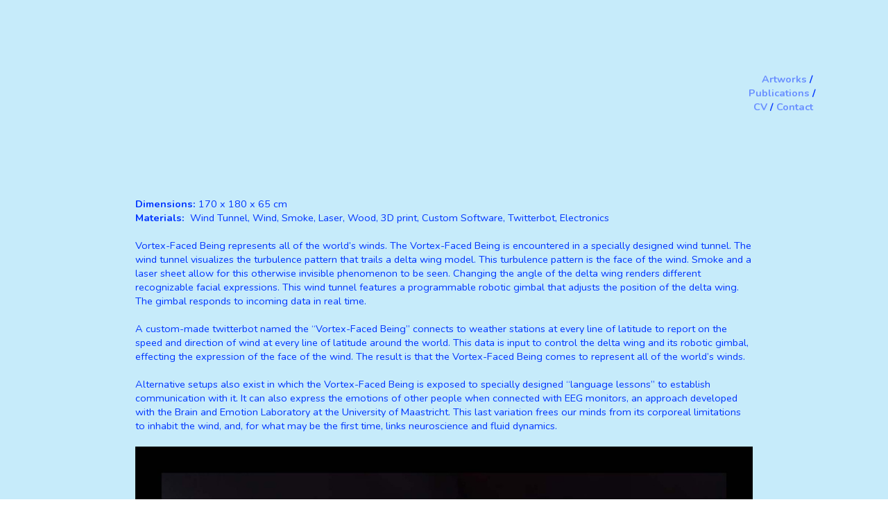

--- FILE ---
content_type: text/html; charset=UTF-8
request_url: https://haseebahmed.com/Wind-Avatar-2015-2019
body_size: 28812
content:
<!DOCTYPE html>
<!-- 

        Running on cargo.site

-->
<html lang="en" data-predefined-style="true" data-css-presets="true" data-css-preset data-typography-preset>
	<head>
<script>
				var __cargo_context__ = 'live';
				var __cargo_js_ver__ = 'c=2837859173';
				var __cargo_maint__ = false;
				
				
			</script>
					<meta http-equiv="X-UA-Compatible" content="IE=edge,chrome=1">
		<meta http-equiv="Content-Type" content="text/html; charset=utf-8">
		<meta name="viewport" content="initial-scale=1.0, maximum-scale=1.0, user-scalable=no">
		
			<meta name="robots" content="index,follow">
		<title>Wind Avatar (2015-2019) — www.haseebahmed.com</title>
		<meta name="description" content="Dimensions: 170 x 180 x 65 cm Materials:  Wind Tunnel, Wind, Smoke, Laser, Wood, 3D print, Custom Software, Twitterbot,...">
				<meta name="twitter:card" content="summary_large_image">
		<meta name="twitter:title" content="Wind Avatar (2015-2019) — www.haseebahmed.com">
		<meta name="twitter:description" content="Dimensions: 170 x 180 x 65 cm Materials:  Wind Tunnel, Wind, Smoke, Laser, Wood, 3D print, Custom Software, Twitterbot,...">
		<meta name="twitter:image" content="https://freight.cargo.site/w/1200/i/03883954046d4257acc9de25d6f59c7b4ac3b37caba080edf2f1a610089ee7b5/HA_Wind_Avatar_GDAP_Documentation_Page_11.jpg">
		<meta property="og:locale" content="en_US">
		<meta property="og:title" content="Wind Avatar (2015-2019) — www.haseebahmed.com">
		<meta property="og:description" content="Dimensions: 170 x 180 x 65 cm Materials:  Wind Tunnel, Wind, Smoke, Laser, Wood, 3D print, Custom Software, Twitterbot,...">
		<meta property="og:url" content="https://haseebahmed.com/Wind-Avatar-2015-2019">
		<meta property="og:image" content="https://freight.cargo.site/w/1200/i/03883954046d4257acc9de25d6f59c7b4ac3b37caba080edf2f1a610089ee7b5/HA_Wind_Avatar_GDAP_Documentation_Page_11.jpg">
		<meta property="og:type" content="website">

		<link rel="preconnect" href="https://static.cargo.site" crossorigin>
		<link rel="preconnect" href="https://freight.cargo.site" crossorigin>

		<link rel="preconnect" href="https://fonts.gstatic.com" crossorigin>
				<link rel="preconnect" href="https://type.cargo.site" crossorigin>

		<!--<link rel="preload" href="https://static.cargo.site/assets/social/IconFont-Regular-0.9.3.woff2" as="font" type="font/woff" crossorigin>-->

		

		<link href="https://freight.cargo.site/t/original/i/822d6d510b961cefdbf9a6b01ae3fc6e0c910c71e0c6373135ddeec7ca810006/HA_Schloss_Post_Header_Image.ico" rel="shortcut icon">
		<link href="https://haseebahmed.com/rss" rel="alternate" type="application/rss+xml" title="www.haseebahmed.com feed">

		<link href="//fonts.googleapis.com/css?family=Nunito:400,300,700&c=2837859173&" id="" rel="stylesheet" type="text/css" />
<link href="https://haseebahmed.com/stylesheet?c=2837859173&1649206032" id="member_stylesheet" rel="stylesheet" type="text/css" />
<style id="">@font-face{font-family:Icons;src:url(https://static.cargo.site/assets/social/IconFont-Regular-0.9.3.woff2);unicode-range:U+E000-E15C,U+F0000,U+FE0E}@font-face{font-family:Icons;src:url(https://static.cargo.site/assets/social/IconFont-Regular-0.9.3.woff2);font-weight:240;unicode-range:U+E000-E15C,U+F0000,U+FE0E}@font-face{font-family:Icons;src:url(https://static.cargo.site/assets/social/IconFont-Regular-0.9.3.woff2);unicode-range:U+E000-E15C,U+F0000,U+FE0E;font-weight:400}@font-face{font-family:Icons;src:url(https://static.cargo.site/assets/social/IconFont-Regular-0.9.3.woff2);unicode-range:U+E000-E15C,U+F0000,U+FE0E;font-weight:600}@font-face{font-family:Icons;src:url(https://static.cargo.site/assets/social/IconFont-Regular-0.9.3.woff2);unicode-range:U+E000-E15C,U+F0000,U+FE0E;font-weight:800}@font-face{font-family:Icons;src:url(https://static.cargo.site/assets/social/IconFont-Regular-0.9.3.woff2);unicode-range:U+E000-E15C,U+F0000,U+FE0E;font-style:italic}@font-face{font-family:Icons;src:url(https://static.cargo.site/assets/social/IconFont-Regular-0.9.3.woff2);unicode-range:U+E000-E15C,U+F0000,U+FE0E;font-weight:200;font-style:italic}@font-face{font-family:Icons;src:url(https://static.cargo.site/assets/social/IconFont-Regular-0.9.3.woff2);unicode-range:U+E000-E15C,U+F0000,U+FE0E;font-weight:400;font-style:italic}@font-face{font-family:Icons;src:url(https://static.cargo.site/assets/social/IconFont-Regular-0.9.3.woff2);unicode-range:U+E000-E15C,U+F0000,U+FE0E;font-weight:600;font-style:italic}@font-face{font-family:Icons;src:url(https://static.cargo.site/assets/social/IconFont-Regular-0.9.3.woff2);unicode-range:U+E000-E15C,U+F0000,U+FE0E;font-weight:800;font-style:italic}body.iconfont-loading,body.iconfont-loading *{color:transparent!important}body{-moz-osx-font-smoothing:grayscale;-webkit-font-smoothing:antialiased;-webkit-text-size-adjust:none}body.no-scroll{overflow:hidden}/*!
 * Content
 */.page{word-wrap:break-word}:focus{outline:0}.pointer-events-none{pointer-events:none}.pointer-events-auto{pointer-events:auto}.pointer-events-none .page_content .audio-player,.pointer-events-none .page_content .shop_product,.pointer-events-none .page_content a,.pointer-events-none .page_content audio,.pointer-events-none .page_content button,.pointer-events-none .page_content details,.pointer-events-none .page_content iframe,.pointer-events-none .page_content img,.pointer-events-none .page_content input,.pointer-events-none .page_content video{pointer-events:auto}.pointer-events-none .page_content *>a,.pointer-events-none .page_content>a{position:relative}s *{text-transform:inherit}#toolset{position:fixed;bottom:10px;right:10px;z-index:8}.mobile #toolset,.template_site_inframe #toolset{display:none}#toolset a{display:block;height:24px;width:24px;margin:0;padding:0;text-decoration:none;background:rgba(0,0,0,.2)}#toolset a:hover{background:rgba(0,0,0,.8)}[data-adminview] #toolset a,[data-adminview] #toolset_admin a{background:rgba(0,0,0,.04);pointer-events:none;cursor:default}#toolset_admin a:active{background:rgba(0,0,0,.7)}#toolset_admin a svg>*{transform:scale(1.1) translate(0,-.5px);transform-origin:50% 50%}#toolset_admin a svg{pointer-events:none;width:100%!important;height:auto!important}#following-container{overflow:auto;-webkit-overflow-scrolling:touch}#following-container iframe{height:100%;width:100%;position:absolute;top:0;left:0;right:0;bottom:0}:root{--following-width:-400px;--following-animation-duration:450ms}@keyframes following-open{0%{transform:translateX(0)}100%{transform:translateX(var(--following-width))}}@keyframes following-open-inverse{0%{transform:translateX(0)}100%{transform:translateX(calc(-1 * var(--following-width)))}}@keyframes following-close{0%{transform:translateX(var(--following-width))}100%{transform:translateX(0)}}@keyframes following-close-inverse{0%{transform:translateX(calc(-1 * var(--following-width)))}100%{transform:translateX(0)}}body.animate-left{animation:following-open var(--following-animation-duration);animation-fill-mode:both;animation-timing-function:cubic-bezier(.24,1,.29,1)}#following-container.animate-left{animation:following-close-inverse var(--following-animation-duration);animation-fill-mode:both;animation-timing-function:cubic-bezier(.24,1,.29,1)}#following-container.animate-left #following-frame{animation:following-close var(--following-animation-duration);animation-fill-mode:both;animation-timing-function:cubic-bezier(.24,1,.29,1)}body.animate-right{animation:following-close var(--following-animation-duration);animation-fill-mode:both;animation-timing-function:cubic-bezier(.24,1,.29,1)}#following-container.animate-right{animation:following-open-inverse var(--following-animation-duration);animation-fill-mode:both;animation-timing-function:cubic-bezier(.24,1,.29,1)}#following-container.animate-right #following-frame{animation:following-open var(--following-animation-duration);animation-fill-mode:both;animation-timing-function:cubic-bezier(.24,1,.29,1)}.slick-slider{position:relative;display:block;-moz-box-sizing:border-box;box-sizing:border-box;-webkit-user-select:none;-moz-user-select:none;-ms-user-select:none;user-select:none;-webkit-touch-callout:none;-khtml-user-select:none;-ms-touch-action:pan-y;touch-action:pan-y;-webkit-tap-highlight-color:transparent}.slick-list{position:relative;display:block;overflow:hidden;margin:0;padding:0}.slick-list:focus{outline:0}.slick-list.dragging{cursor:pointer;cursor:hand}.slick-slider .slick-list,.slick-slider .slick-track{transform:translate3d(0,0,0);will-change:transform}.slick-track{position:relative;top:0;left:0;display:block}.slick-track:after,.slick-track:before{display:table;content:'';width:1px;height:1px;margin-top:-1px;margin-left:-1px}.slick-track:after{clear:both}.slick-loading .slick-track{visibility:hidden}.slick-slide{display:none;float:left;height:100%;min-height:1px}[dir=rtl] .slick-slide{float:right}.content .slick-slide img{display:inline-block}.content .slick-slide img:not(.image-zoom){cursor:pointer}.content .scrub .slick-list,.content .scrub .slick-slide img:not(.image-zoom){cursor:ew-resize}body.slideshow-scrub-dragging *{cursor:ew-resize!important}.content .slick-slide img:not([src]),.content .slick-slide img[src='']{width:100%;height:auto}.slick-slide.slick-loading img{display:none}.slick-slide.dragging img{pointer-events:none}.slick-initialized .slick-slide{display:block}.slick-loading .slick-slide{visibility:hidden}.slick-vertical .slick-slide{display:block;height:auto;border:1px solid transparent}.slick-arrow.slick-hidden{display:none}.slick-arrow{position:absolute;z-index:9;width:0;top:0;height:100%;cursor:pointer;will-change:opacity;-webkit-transition:opacity 333ms cubic-bezier(.4,0,.22,1);transition:opacity 333ms cubic-bezier(.4,0,.22,1)}.slick-arrow.hidden{opacity:0}.slick-arrow svg{position:absolute;width:36px;height:36px;top:0;left:0;right:0;bottom:0;margin:auto;transform:translate(.25px,.25px)}.slick-arrow svg.right-arrow{transform:translate(.25px,.25px) scaleX(-1)}.slick-arrow svg:active{opacity:.75}.slick-arrow svg .arrow-shape{fill:none!important;stroke:#fff;stroke-linecap:square}.slick-arrow svg .arrow-outline{fill:none!important;stroke-width:2.5px;stroke:rgba(0,0,0,.6);stroke-linecap:square}.slick-arrow.slick-next{right:0;text-align:right}.slick-next svg,.wallpaper-navigation .slick-next svg{margin-right:10px}.mobile .slick-next svg{margin-right:10px}.slick-arrow.slick-prev{text-align:left}.slick-prev svg,.wallpaper-navigation .slick-prev svg{margin-left:10px}.mobile .slick-prev svg{margin-left:10px}.loading_animation{display:none;vertical-align:middle;z-index:15;line-height:0;pointer-events:none;border-radius:100%}.loading_animation.hidden{display:none}.loading_animation.pulsing{opacity:0;display:inline-block;animation-delay:.1s;-webkit-animation-delay:.1s;-moz-animation-delay:.1s;animation-duration:12s;animation-iteration-count:infinite;animation:fade-pulse-in .5s ease-in-out;-moz-animation:fade-pulse-in .5s ease-in-out;-webkit-animation:fade-pulse-in .5s ease-in-out;-webkit-animation-fill-mode:forwards;-moz-animation-fill-mode:forwards;animation-fill-mode:forwards}.loading_animation.pulsing.no-delay{animation-delay:0s;-webkit-animation-delay:0s;-moz-animation-delay:0s}.loading_animation div{border-radius:100%}.loading_animation div svg{max-width:100%;height:auto}.loading_animation div,.loading_animation div svg{width:20px;height:20px}.loading_animation.full-width svg{width:100%;height:auto}.loading_animation.full-width.big svg{width:100px;height:100px}.loading_animation div svg>*{fill:#ccc}.loading_animation div{-webkit-animation:spin-loading 12s ease-out;-webkit-animation-iteration-count:infinite;-moz-animation:spin-loading 12s ease-out;-moz-animation-iteration-count:infinite;animation:spin-loading 12s ease-out;animation-iteration-count:infinite}.loading_animation.hidden{display:none}[data-backdrop] .loading_animation{position:absolute;top:15px;left:15px;z-index:99}.loading_animation.position-absolute.middle{top:calc(50% - 10px);left:calc(50% - 10px)}.loading_animation.position-absolute.topleft{top:0;left:0}.loading_animation.position-absolute.middleright{top:calc(50% - 10px);right:1rem}.loading_animation.position-absolute.middleleft{top:calc(50% - 10px);left:1rem}.loading_animation.gray div svg>*{fill:#999}.loading_animation.gray-dark div svg>*{fill:#666}.loading_animation.gray-darker div svg>*{fill:#555}.loading_animation.gray-light div svg>*{fill:#ccc}.loading_animation.white div svg>*{fill:rgba(255,255,255,.85)}.loading_animation.blue div svg>*{fill:#698fff}.loading_animation.inline{display:inline-block;margin-bottom:.5ex}.loading_animation.inline.left{margin-right:.5ex}@-webkit-keyframes fade-pulse-in{0%{opacity:0}50%{opacity:.5}100%{opacity:1}}@-moz-keyframes fade-pulse-in{0%{opacity:0}50%{opacity:.5}100%{opacity:1}}@keyframes fade-pulse-in{0%{opacity:0}50%{opacity:.5}100%{opacity:1}}@-webkit-keyframes pulsate{0%{opacity:1}50%{opacity:0}100%{opacity:1}}@-moz-keyframes pulsate{0%{opacity:1}50%{opacity:0}100%{opacity:1}}@keyframes pulsate{0%{opacity:1}50%{opacity:0}100%{opacity:1}}@-webkit-keyframes spin-loading{0%{transform:rotate(0)}9%{transform:rotate(1050deg)}18%{transform:rotate(-1090deg)}20%{transform:rotate(-1080deg)}23%{transform:rotate(-1080deg)}28%{transform:rotate(-1095deg)}29%{transform:rotate(-1065deg)}34%{transform:rotate(-1080deg)}35%{transform:rotate(-1050deg)}40%{transform:rotate(-1065deg)}41%{transform:rotate(-1035deg)}44%{transform:rotate(-1035deg)}47%{transform:rotate(-2160deg)}50%{transform:rotate(-2160deg)}56%{transform:rotate(45deg)}60%{transform:rotate(45deg)}80%{transform:rotate(6120deg)}100%{transform:rotate(0)}}@keyframes spin-loading{0%{transform:rotate(0)}9%{transform:rotate(1050deg)}18%{transform:rotate(-1090deg)}20%{transform:rotate(-1080deg)}23%{transform:rotate(-1080deg)}28%{transform:rotate(-1095deg)}29%{transform:rotate(-1065deg)}34%{transform:rotate(-1080deg)}35%{transform:rotate(-1050deg)}40%{transform:rotate(-1065deg)}41%{transform:rotate(-1035deg)}44%{transform:rotate(-1035deg)}47%{transform:rotate(-2160deg)}50%{transform:rotate(-2160deg)}56%{transform:rotate(45deg)}60%{transform:rotate(45deg)}80%{transform:rotate(6120deg)}100%{transform:rotate(0)}}[grid-row]{align-items:flex-start;box-sizing:border-box;display:-webkit-box;display:-webkit-flex;display:-ms-flexbox;display:flex;-webkit-flex-wrap:wrap;-ms-flex-wrap:wrap;flex-wrap:wrap}[grid-col]{box-sizing:border-box}[grid-row] [grid-col].empty:after{content:"\0000A0";cursor:text}body.mobile[data-adminview=content-editproject] [grid-row] [grid-col].empty:after{display:none}[grid-col=auto]{-webkit-box-flex:1;-webkit-flex:1;-ms-flex:1;flex:1}[grid-col=x12]{width:100%}[grid-col=x11]{width:50%}[grid-col=x10]{width:33.33%}[grid-col=x9]{width:25%}[grid-col=x8]{width:20%}[grid-col=x7]{width:16.666666667%}[grid-col=x6]{width:14.285714286%}[grid-col=x5]{width:12.5%}[grid-col=x4]{width:11.111111111%}[grid-col=x3]{width:10%}[grid-col=x2]{width:9.090909091%}[grid-col=x1]{width:8.333333333%}[grid-col="1"]{width:8.33333%}[grid-col="2"]{width:16.66667%}[grid-col="3"]{width:25%}[grid-col="4"]{width:33.33333%}[grid-col="5"]{width:41.66667%}[grid-col="6"]{width:50%}[grid-col="7"]{width:58.33333%}[grid-col="8"]{width:66.66667%}[grid-col="9"]{width:75%}[grid-col="10"]{width:83.33333%}[grid-col="11"]{width:91.66667%}[grid-col="12"]{width:100%}body.mobile [grid-responsive] [grid-col]{width:100%;-webkit-box-flex:none;-webkit-flex:none;-ms-flex:none;flex:none}[data-ce-host=true][contenteditable=true] [grid-pad]{pointer-events:none}[data-ce-host=true][contenteditable=true] [grid-pad]>*{pointer-events:auto}[grid-pad="0"]{padding:0}[grid-pad="0.25"]{padding:.125rem}[grid-pad="0.5"]{padding:.25rem}[grid-pad="0.75"]{padding:.375rem}[grid-pad="1"]{padding:.5rem}[grid-pad="1.25"]{padding:.625rem}[grid-pad="1.5"]{padding:.75rem}[grid-pad="1.75"]{padding:.875rem}[grid-pad="2"]{padding:1rem}[grid-pad="2.5"]{padding:1.25rem}[grid-pad="3"]{padding:1.5rem}[grid-pad="3.5"]{padding:1.75rem}[grid-pad="4"]{padding:2rem}[grid-pad="5"]{padding:2.5rem}[grid-pad="6"]{padding:3rem}[grid-pad="7"]{padding:3.5rem}[grid-pad="8"]{padding:4rem}[grid-pad="9"]{padding:4.5rem}[grid-pad="10"]{padding:5rem}[grid-gutter="0"]{margin:0}[grid-gutter="0.5"]{margin:-.25rem}[grid-gutter="1"]{margin:-.5rem}[grid-gutter="1.5"]{margin:-.75rem}[grid-gutter="2"]{margin:-1rem}[grid-gutter="2.5"]{margin:-1.25rem}[grid-gutter="3"]{margin:-1.5rem}[grid-gutter="3.5"]{margin:-1.75rem}[grid-gutter="4"]{margin:-2rem}[grid-gutter="5"]{margin:-2.5rem}[grid-gutter="6"]{margin:-3rem}[grid-gutter="7"]{margin:-3.5rem}[grid-gutter="8"]{margin:-4rem}[grid-gutter="10"]{margin:-5rem}[grid-gutter="12"]{margin:-6rem}[grid-gutter="14"]{margin:-7rem}[grid-gutter="16"]{margin:-8rem}[grid-gutter="18"]{margin:-9rem}[grid-gutter="20"]{margin:-10rem}small{max-width:100%;text-decoration:inherit}img:not([src]),img[src='']{outline:1px solid rgba(177,177,177,.4);outline-offset:-1px;content:url([data-uri])}img.image-zoom{cursor:-webkit-zoom-in;cursor:-moz-zoom-in;cursor:zoom-in}#imprimatur{color:#333;font-size:10px;font-family:-apple-system,BlinkMacSystemFont,"Segoe UI",Roboto,Oxygen,Ubuntu,Cantarell,"Open Sans","Helvetica Neue",sans-serif,"Sans Serif",Icons;/*!System*/position:fixed;opacity:.3;right:-28px;bottom:160px;transform:rotate(270deg);-ms-transform:rotate(270deg);-webkit-transform:rotate(270deg);z-index:8;text-transform:uppercase;color:#999;opacity:.5;padding-bottom:2px;text-decoration:none}.mobile #imprimatur{display:none}bodycopy cargo-link a{font-family:-apple-system,BlinkMacSystemFont,"Segoe UI",Roboto,Oxygen,Ubuntu,Cantarell,"Open Sans","Helvetica Neue",sans-serif,"Sans Serif",Icons;/*!System*/font-size:12px;font-style:normal;font-weight:400;transform:rotate(270deg);text-decoration:none;position:fixed!important;right:-27px;bottom:100px;text-decoration:none;letter-spacing:normal;background:0 0;border:0;border-bottom:0;outline:0}/*! PhotoSwipe Default UI CSS by Dmitry Semenov | photoswipe.com | MIT license */.pswp--has_mouse .pswp__button--arrow--left,.pswp--has_mouse .pswp__button--arrow--right,.pswp__ui{visibility:visible}.pswp--minimal--dark .pswp__top-bar,.pswp__button{background:0 0}.pswp,.pswp__bg,.pswp__container,.pswp__img--placeholder,.pswp__zoom-wrap,.quick-view-navigation{-webkit-backface-visibility:hidden}.pswp__button{cursor:pointer;opacity:1;-webkit-appearance:none;transition:opacity .2s;-webkit-box-shadow:none;box-shadow:none}.pswp__button-close>svg{top:10px;right:10px;margin-left:auto}.pswp--touch .quick-view-navigation{display:none}.pswp__ui{-webkit-font-smoothing:auto;opacity:1;z-index:1550}.quick-view-navigation{will-change:opacity;-webkit-transition:opacity 333ms cubic-bezier(.4,0,.22,1);transition:opacity 333ms cubic-bezier(.4,0,.22,1)}.quick-view-navigation .pswp__group .pswp__button{pointer-events:auto}.pswp__button>svg{position:absolute;width:36px;height:36px}.quick-view-navigation .pswp__group:active svg{opacity:.75}.pswp__button svg .shape-shape{fill:#fff}.pswp__button svg .shape-outline{fill:#000}.pswp__button-prev>svg{top:0;bottom:0;left:10px;margin:auto}.pswp__button-next>svg{top:0;bottom:0;right:10px;margin:auto}.quick-view-navigation .pswp__group .pswp__button-prev{position:absolute;left:0;top:0;width:0;height:100%}.quick-view-navigation .pswp__group .pswp__button-next{position:absolute;right:0;top:0;width:0;height:100%}.quick-view-navigation .close-button,.quick-view-navigation .left-arrow,.quick-view-navigation .right-arrow{transform:translate(.25px,.25px)}.quick-view-navigation .right-arrow{transform:translate(.25px,.25px) scaleX(-1)}.pswp__button svg .shape-outline{fill:transparent!important;stroke:#000;stroke-width:2.5px;stroke-linecap:square}.pswp__button svg .shape-shape{fill:transparent!important;stroke:#fff;stroke-width:1.5px;stroke-linecap:square}.pswp__bg,.pswp__scroll-wrap,.pswp__zoom-wrap{width:100%;position:absolute}.quick-view-navigation .pswp__group .pswp__button-close{margin:0}.pswp__container,.pswp__item,.pswp__zoom-wrap{right:0;bottom:0;top:0;position:absolute;left:0}.pswp__ui--hidden .pswp__button{opacity:.001}.pswp__ui--hidden .pswp__button,.pswp__ui--hidden .pswp__button *{pointer-events:none}.pswp .pswp__ui.pswp__ui--displaynone{display:none}.pswp__element--disabled{display:none!important}/*! PhotoSwipe main CSS by Dmitry Semenov | photoswipe.com | MIT license */.pswp{position:fixed;display:none;height:100%;width:100%;top:0;left:0;right:0;bottom:0;margin:auto;-ms-touch-action:none;touch-action:none;z-index:9999999;-webkit-text-size-adjust:100%;line-height:initial;letter-spacing:initial;outline:0}.pswp img{max-width:none}.pswp--zoom-disabled .pswp__img{cursor:default!important}.pswp--animate_opacity{opacity:.001;will-change:opacity;-webkit-transition:opacity 333ms cubic-bezier(.4,0,.22,1);transition:opacity 333ms cubic-bezier(.4,0,.22,1)}.pswp--open{display:block}.pswp--zoom-allowed .pswp__img{cursor:-webkit-zoom-in;cursor:-moz-zoom-in;cursor:zoom-in}.pswp--zoomed-in .pswp__img{cursor:-webkit-grab;cursor:-moz-grab;cursor:grab}.pswp--dragging .pswp__img{cursor:-webkit-grabbing;cursor:-moz-grabbing;cursor:grabbing}.pswp__bg{left:0;top:0;height:100%;opacity:0;transform:translateZ(0);will-change:opacity}.pswp__scroll-wrap{left:0;top:0;height:100%}.pswp__container,.pswp__zoom-wrap{-ms-touch-action:none;touch-action:none}.pswp__container,.pswp__img{-webkit-user-select:none;-moz-user-select:none;-ms-user-select:none;user-select:none;-webkit-tap-highlight-color:transparent;-webkit-touch-callout:none}.pswp__zoom-wrap{-webkit-transform-origin:left top;-ms-transform-origin:left top;transform-origin:left top;-webkit-transition:-webkit-transform 222ms cubic-bezier(.4,0,.22,1);transition:transform 222ms cubic-bezier(.4,0,.22,1)}.pswp__bg{-webkit-transition:opacity 222ms cubic-bezier(.4,0,.22,1);transition:opacity 222ms cubic-bezier(.4,0,.22,1)}.pswp--animated-in .pswp__bg,.pswp--animated-in .pswp__zoom-wrap{-webkit-transition:none;transition:none}.pswp--hide-overflow .pswp__scroll-wrap,.pswp--hide-overflow.pswp{overflow:hidden}.pswp__img{position:absolute;width:auto;height:auto;top:0;left:0}.pswp__img--placeholder--blank{background:#222}.pswp--ie .pswp__img{width:100%!important;height:auto!important;left:0;top:0}.pswp__ui--idle{opacity:0}.pswp__error-msg{position:absolute;left:0;top:50%;width:100%;text-align:center;font-size:14px;line-height:16px;margin-top:-8px;color:#ccc}.pswp__error-msg a{color:#ccc;text-decoration:underline}.pswp__error-msg{font-family:-apple-system,BlinkMacSystemFont,"Segoe UI",Roboto,Oxygen,Ubuntu,Cantarell,"Open Sans","Helvetica Neue",sans-serif}.quick-view.mouse-down .iframe-item{pointer-events:none!important}.quick-view-caption-positioner{pointer-events:none;width:100%;height:100%}.quick-view-caption-wrapper{margin:auto;position:absolute;bottom:0;left:0;right:0}.quick-view-horizontal-align-left .quick-view-caption-wrapper{margin-left:0}.quick-view-horizontal-align-right .quick-view-caption-wrapper{margin-right:0}[data-quick-view-caption]{transition:.1s opacity ease-in-out;position:absolute;bottom:0;left:0;right:0}.quick-view-horizontal-align-left [data-quick-view-caption]{text-align:left}.quick-view-horizontal-align-right [data-quick-view-caption]{text-align:right}.quick-view-caption{transition:.1s opacity ease-in-out}.quick-view-caption>*{display:inline-block}.quick-view-caption *{pointer-events:auto}.quick-view-caption.hidden{opacity:0}.shop_product .dropdown_wrapper{flex:0 0 100%;position:relative}.shop_product select{appearance:none;-moz-appearance:none;-webkit-appearance:none;outline:0;-webkit-font-smoothing:antialiased;-moz-osx-font-smoothing:grayscale;cursor:pointer;border-radius:0;white-space:nowrap;overflow:hidden!important;text-overflow:ellipsis}.shop_product select.dropdown::-ms-expand{display:none}.shop_product a{cursor:pointer;border-bottom:none;text-decoration:none}.shop_product a.out-of-stock{pointer-events:none}body.audio-player-dragging *{cursor:ew-resize!important}.audio-player{display:inline-flex;flex:1 0 calc(100% - 2px);width:calc(100% - 2px)}.audio-player .button{height:100%;flex:0 0 3.3rem;display:flex}.audio-player .separator{left:3.3rem;height:100%}.audio-player .buffer{width:0%;height:100%;transition:left .3s linear,width .3s linear}.audio-player.seeking .buffer{transition:left 0s,width 0s}.audio-player.seeking{user-select:none;-webkit-user-select:none;cursor:ew-resize}.audio-player.seeking *{user-select:none;-webkit-user-select:none;cursor:ew-resize}.audio-player .bar{overflow:hidden;display:flex;justify-content:space-between;align-content:center;flex-grow:1}.audio-player .progress{width:0%;height:100%;transition:width .3s linear}.audio-player.seeking .progress{transition:width 0s}.audio-player .pause,.audio-player .play{cursor:pointer;height:100%}.audio-player .note-icon{margin:auto 0;order:2;flex:0 1 auto}.audio-player .title{white-space:nowrap;overflow:hidden;text-overflow:ellipsis;pointer-events:none;user-select:none;padding:.5rem 0 .5rem 1rem;margin:auto auto auto 0;flex:0 3 auto;min-width:0;width:100%}.audio-player .total-time{flex:0 1 auto;margin:auto 0}.audio-player .current-time,.audio-player .play-text{flex:0 1 auto;margin:auto 0}.audio-player .stream-anim{user-select:none;margin:auto auto auto 0}.audio-player .stream-anim span{display:inline-block}.audio-player .buffer,.audio-player .current-time,.audio-player .note-svg,.audio-player .play-text,.audio-player .separator,.audio-player .total-time{user-select:none;pointer-events:none}.audio-player .buffer,.audio-player .play-text,.audio-player .progress{position:absolute}.audio-player,.audio-player .bar,.audio-player .button,.audio-player .current-time,.audio-player .note-icon,.audio-player .pause,.audio-player .play,.audio-player .total-time{position:relative}body.mobile .audio-player,body.mobile .audio-player *{-webkit-touch-callout:none}#standalone-admin-frame{border:0;width:400px;position:absolute;right:0;top:0;height:100vh;z-index:99}body[standalone-admin=true] #standalone-admin-frame{transform:translate(0,0)}body[standalone-admin=true] .main_container{width:calc(100% - 400px)}body[standalone-admin=false] #standalone-admin-frame{transform:translate(100%,0)}body[standalone-admin=false] .main_container{width:100%}.toggle_standaloneAdmin{position:fixed;top:0;right:400px;height:40px;width:40px;z-index:999;cursor:pointer;background-color:rgba(0,0,0,.4)}.toggle_standaloneAdmin:active{opacity:.7}body[standalone-admin=false] .toggle_standaloneAdmin{right:0}.toggle_standaloneAdmin *{color:#fff;fill:#fff}.toggle_standaloneAdmin svg{padding:6px;width:100%;height:100%;opacity:.85}body[standalone-admin=false] .toggle_standaloneAdmin #close,body[standalone-admin=true] .toggle_standaloneAdmin #backdropsettings{display:none}.toggle_standaloneAdmin>div{width:100%;height:100%}#admin_toggle_button{position:fixed;top:50%;transform:translate(0,-50%);right:400px;height:36px;width:12px;z-index:999;cursor:pointer;background-color:rgba(0,0,0,.09);padding-left:2px;margin-right:5px}#admin_toggle_button .bar{content:'';background:rgba(0,0,0,.09);position:fixed;width:5px;bottom:0;top:0;z-index:10}#admin_toggle_button:active{background:rgba(0,0,0,.065)}#admin_toggle_button *{color:#fff;fill:#fff}#admin_toggle_button svg{padding:0;width:16px;height:36px;margin-left:1px;opacity:1}#admin_toggle_button svg *{fill:#fff;opacity:1}#admin_toggle_button[data-state=closed] .toggle_admin_close{display:none}#admin_toggle_button[data-state=closed],#admin_toggle_button[data-state=closed] .toggle_admin_open{width:20px;cursor:pointer;margin:0}#admin_toggle_button[data-state=closed] svg{margin-left:2px}#admin_toggle_button[data-state=open] .toggle_admin_open{display:none}select,select *{text-rendering:auto!important}b b{font-weight:inherit}*{-webkit-box-sizing:border-box;-moz-box-sizing:border-box;box-sizing:border-box}customhtml>*{position:relative;z-index:10}body,html{min-height:100vh;margin:0;padding:0}html{touch-action:manipulation;position:relative;background-color:#fff}.main_container{min-height:100vh;width:100%;overflow:hidden}.container{display:-webkit-box;display:-webkit-flex;display:-moz-box;display:-ms-flexbox;display:flex;-webkit-flex-wrap:wrap;-moz-flex-wrap:wrap;-ms-flex-wrap:wrap;flex-wrap:wrap;max-width:100%;width:100%;overflow:visible}.container{align-items:flex-start;-webkit-align-items:flex-start}.page{z-index:2}.page ul li>text-limit{display:block}.content,.content_container,.pinned{-webkit-flex:1 0 auto;-moz-flex:1 0 auto;-ms-flex:1 0 auto;flex:1 0 auto;max-width:100%}.content_container{width:100%}.content_container.full_height{min-height:100vh}.page_background{position:absolute;top:0;left:0;width:100%;height:100%}.page_container{position:relative;overflow:visible;width:100%}.backdrop{position:absolute;top:0;z-index:1;width:100%;height:100%;max-height:100vh}.backdrop>div{position:absolute;top:0;left:0;width:100%;height:100%;-webkit-backface-visibility:hidden;backface-visibility:hidden;transform:translate3d(0,0,0);contain:strict}[data-backdrop].backdrop>div[data-overflowing]{max-height:100vh;position:absolute;top:0;left:0}body.mobile [split-responsive]{display:flex;flex-direction:column}body.mobile [split-responsive] .container{width:100%;order:2}body.mobile [split-responsive] .backdrop{position:relative;height:50vh;width:100%;order:1}body.mobile [split-responsive] [data-auxiliary].backdrop{position:absolute;height:50vh;width:100%;order:1}.page{position:relative;z-index:2}img[data-align=left]{float:left}img[data-align=right]{float:right}[data-rotation]{transform-origin:center center}.content .page_content:not([contenteditable=true]) [data-draggable]{pointer-events:auto!important;backface-visibility:hidden}.preserve-3d{-moz-transform-style:preserve-3d;transform-style:preserve-3d}.content .page_content:not([contenteditable=true]) [data-draggable] iframe{pointer-events:none!important}.dragging-active iframe{pointer-events:none!important}.content .page_content:not([contenteditable=true]) [data-draggable]:active{opacity:1}.content .scroll-transition-fade{transition:transform 1s ease-in-out,opacity .8s ease-in-out}.content .scroll-transition-fade.below-viewport{opacity:0;transform:translateY(40px)}.mobile.full_width .page_container:not([split-layout]) .container_width{width:100%}[data-view=pinned_bottom] .bottom_pin_invisibility{visibility:hidden}.pinned{position:relative;width:100%}.pinned .page_container.accommodate:not(.fixed):not(.overlay){z-index:2}.pinned .page_container.overlay{position:absolute;z-index:4}.pinned .page_container.overlay.fixed{position:fixed}.pinned .page_container.overlay.fixed .page{max-height:100vh;-webkit-overflow-scrolling:touch}.pinned .page_container.overlay.fixed .page.allow-scroll{overflow-y:auto;overflow-x:hidden}.pinned .page_container.overlay.fixed .page.allow-scroll{align-items:flex-start;-webkit-align-items:flex-start}.pinned .page_container .page.allow-scroll::-webkit-scrollbar{width:0;background:0 0;display:none}.pinned.pinned_top .page_container.overlay{left:0;top:0}.pinned.pinned_bottom .page_container.overlay{left:0;bottom:0}div[data-container=set]:empty{margin-top:1px}.thumbnails{position:relative;z-index:1}[thumbnails=grid]{align-items:baseline}[thumbnails=justify] .thumbnail{box-sizing:content-box}[thumbnails][data-padding-zero] .thumbnail{margin-bottom:-1px}[thumbnails=montessori] .thumbnail{pointer-events:auto;position:absolute}[thumbnails] .thumbnail>a{display:block;text-decoration:none}[thumbnails=montessori]{height:0}[thumbnails][data-resizing],[thumbnails][data-resizing] *{cursor:nwse-resize}[thumbnails] .thumbnail .resize-handle{cursor:nwse-resize;width:26px;height:26px;padding:5px;position:absolute;opacity:.75;right:-1px;bottom:-1px;z-index:100}[thumbnails][data-resizing] .resize-handle{display:none}[thumbnails] .thumbnail .resize-handle svg{position:absolute;top:0;left:0}[thumbnails] .thumbnail .resize-handle:hover{opacity:1}[data-can-move].thumbnail .resize-handle svg .resize_path_outline{fill:#fff}[data-can-move].thumbnail .resize-handle svg .resize_path{fill:#000}[thumbnails=montessori] .thumbnail_sizer{height:0;width:100%;position:relative;padding-bottom:100%;pointer-events:none}[thumbnails] .thumbnail img{display:block;min-height:3px;margin-bottom:0}[thumbnails] .thumbnail img:not([src]),img[src=""]{margin:0!important;width:100%;min-height:3px;height:100%!important;position:absolute}[aspect-ratio="1x1"].thumb_image{height:0;padding-bottom:100%;overflow:hidden}[aspect-ratio="4x3"].thumb_image{height:0;padding-bottom:75%;overflow:hidden}[aspect-ratio="16x9"].thumb_image{height:0;padding-bottom:56.25%;overflow:hidden}[thumbnails] .thumb_image{width:100%;position:relative}[thumbnails][thumbnail-vertical-align=top]{align-items:flex-start}[thumbnails][thumbnail-vertical-align=middle]{align-items:center}[thumbnails][thumbnail-vertical-align=bottom]{align-items:baseline}[thumbnails][thumbnail-horizontal-align=left]{justify-content:flex-start}[thumbnails][thumbnail-horizontal-align=middle]{justify-content:center}[thumbnails][thumbnail-horizontal-align=right]{justify-content:flex-end}.thumb_image.default_image>svg{position:absolute;top:0;left:0;bottom:0;right:0;width:100%;height:100%}.thumb_image.default_image{outline:1px solid #ccc;outline-offset:-1px;position:relative}.mobile.full_width [data-view=Thumbnail] .thumbnails_width{width:100%}.content [data-draggable] a:active,.content [data-draggable] img:active{opacity:initial}.content .draggable-dragging{opacity:initial}[data-draggable].draggable_visible{visibility:visible}[data-draggable].draggable_hidden{visibility:hidden}.gallery_card [data-draggable],.marquee [data-draggable]{visibility:inherit}[data-draggable]{visibility:visible;background-color:rgba(0,0,0,.003)}#site_menu_panel_container .image-gallery:not(.initialized){height:0;padding-bottom:100%;min-height:initial}.image-gallery:not(.initialized){min-height:100vh;visibility:hidden;width:100%}.image-gallery .gallery_card img{display:block;width:100%;height:auto}.image-gallery .gallery_card{transform-origin:center}.image-gallery .gallery_card.dragging{opacity:.1;transform:initial!important}.image-gallery:not([image-gallery=slideshow]) .gallery_card iframe:only-child,.image-gallery:not([image-gallery=slideshow]) .gallery_card video:only-child{width:100%;height:100%;top:0;left:0;position:absolute}.image-gallery[image-gallery=slideshow] .gallery_card video[muted][autoplay]:not([controls]),.image-gallery[image-gallery=slideshow] .gallery_card video[muted][data-autoplay]:not([controls]){pointer-events:none}.image-gallery [image-gallery-pad="0"] video:only-child{object-fit:cover;height:calc(100% + 1px)}div.image-gallery>a,div.image-gallery>iframe,div.image-gallery>img,div.image-gallery>video{display:none}[image-gallery-row]{align-items:flex-start;box-sizing:border-box;display:-webkit-box;display:-webkit-flex;display:-ms-flexbox;display:flex;-webkit-flex-wrap:wrap;-ms-flex-wrap:wrap;flex-wrap:wrap}.image-gallery .gallery_card_image{width:100%;position:relative}[data-predefined-style=true] .image-gallery a.gallery_card{display:block;border:none}[image-gallery-col]{box-sizing:border-box}[image-gallery-col=x12]{width:100%}[image-gallery-col=x11]{width:50%}[image-gallery-col=x10]{width:33.33%}[image-gallery-col=x9]{width:25%}[image-gallery-col=x8]{width:20%}[image-gallery-col=x7]{width:16.666666667%}[image-gallery-col=x6]{width:14.285714286%}[image-gallery-col=x5]{width:12.5%}[image-gallery-col=x4]{width:11.111111111%}[image-gallery-col=x3]{width:10%}[image-gallery-col=x2]{width:9.090909091%}[image-gallery-col=x1]{width:8.333333333%}.content .page_content [image-gallery-pad].image-gallery{pointer-events:none}.content .page_content [image-gallery-pad].image-gallery .gallery_card_image>*,.content .page_content [image-gallery-pad].image-gallery .gallery_image_caption{pointer-events:auto}.content .page_content [image-gallery-pad="0"]{padding:0}.content .page_content [image-gallery-pad="0.25"]{padding:.125rem}.content .page_content [image-gallery-pad="0.5"]{padding:.25rem}.content .page_content [image-gallery-pad="0.75"]{padding:.375rem}.content .page_content [image-gallery-pad="1"]{padding:.5rem}.content .page_content [image-gallery-pad="1.25"]{padding:.625rem}.content .page_content [image-gallery-pad="1.5"]{padding:.75rem}.content .page_content [image-gallery-pad="1.75"]{padding:.875rem}.content .page_content [image-gallery-pad="2"]{padding:1rem}.content .page_content [image-gallery-pad="2.5"]{padding:1.25rem}.content .page_content [image-gallery-pad="3"]{padding:1.5rem}.content .page_content [image-gallery-pad="3.5"]{padding:1.75rem}.content .page_content [image-gallery-pad="4"]{padding:2rem}.content .page_content [image-gallery-pad="5"]{padding:2.5rem}.content .page_content [image-gallery-pad="6"]{padding:3rem}.content .page_content [image-gallery-pad="7"]{padding:3.5rem}.content .page_content [image-gallery-pad="8"]{padding:4rem}.content .page_content [image-gallery-pad="9"]{padding:4.5rem}.content .page_content [image-gallery-pad="10"]{padding:5rem}.content .page_content [image-gallery-gutter="0"]{margin:0}.content .page_content [image-gallery-gutter="0.5"]{margin:-.25rem}.content .page_content [image-gallery-gutter="1"]{margin:-.5rem}.content .page_content [image-gallery-gutter="1.5"]{margin:-.75rem}.content .page_content [image-gallery-gutter="2"]{margin:-1rem}.content .page_content [image-gallery-gutter="2.5"]{margin:-1.25rem}.content .page_content [image-gallery-gutter="3"]{margin:-1.5rem}.content .page_content [image-gallery-gutter="3.5"]{margin:-1.75rem}.content .page_content [image-gallery-gutter="4"]{margin:-2rem}.content .page_content [image-gallery-gutter="5"]{margin:-2.5rem}.content .page_content [image-gallery-gutter="6"]{margin:-3rem}.content .page_content [image-gallery-gutter="7"]{margin:-3.5rem}.content .page_content [image-gallery-gutter="8"]{margin:-4rem}.content .page_content [image-gallery-gutter="10"]{margin:-5rem}.content .page_content [image-gallery-gutter="12"]{margin:-6rem}.content .page_content [image-gallery-gutter="14"]{margin:-7rem}.content .page_content [image-gallery-gutter="16"]{margin:-8rem}.content .page_content [image-gallery-gutter="18"]{margin:-9rem}.content .page_content [image-gallery-gutter="20"]{margin:-10rem}[image-gallery=slideshow]:not(.initialized)>*{min-height:1px;opacity:0;min-width:100%}[image-gallery=slideshow][data-constrained-by=height] [image-gallery-vertical-align].slick-track{align-items:flex-start}[image-gallery=slideshow] img.image-zoom:active{opacity:initial}[image-gallery=slideshow].slick-initialized .gallery_card{pointer-events:none}[image-gallery=slideshow].slick-initialized .gallery_card.slick-current{pointer-events:auto}[image-gallery=slideshow] .gallery_card:not(.has_caption){line-height:0}.content .page_content [image-gallery=slideshow].image-gallery>*{pointer-events:auto}.content [image-gallery=slideshow].image-gallery.slick-initialized .gallery_card{overflow:hidden;margin:0;display:flex;flex-flow:row wrap;flex-shrink:0}.content [image-gallery=slideshow].image-gallery.slick-initialized .gallery_card.slick-current{overflow:visible}[image-gallery=slideshow] .gallery_image_caption{opacity:1;transition:opacity .3s;-webkit-transition:opacity .3s;width:100%;margin-left:auto;margin-right:auto;clear:both}[image-gallery-horizontal-align=left] .gallery_image_caption{text-align:left}[image-gallery-horizontal-align=middle] .gallery_image_caption{text-align:center}[image-gallery-horizontal-align=right] .gallery_image_caption{text-align:right}[image-gallery=slideshow][data-slideshow-in-transition] .gallery_image_caption{opacity:0;transition:opacity .3s;-webkit-transition:opacity .3s}[image-gallery=slideshow] .gallery_card_image{width:initial;margin:0;display:inline-block}[image-gallery=slideshow] .gallery_card img{margin:0;display:block}[image-gallery=slideshow][data-exploded]{align-items:flex-start;box-sizing:border-box;display:-webkit-box;display:-webkit-flex;display:-ms-flexbox;display:flex;-webkit-flex-wrap:wrap;-ms-flex-wrap:wrap;flex-wrap:wrap;justify-content:flex-start;align-content:flex-start}[image-gallery=slideshow][data-exploded] .gallery_card{padding:1rem;width:16.666%}[image-gallery=slideshow][data-exploded] .gallery_card_image{height:0;display:block;width:100%}[image-gallery=grid]{align-items:baseline}[image-gallery=grid] .gallery_card.has_caption .gallery_card_image{display:block}[image-gallery=grid] [image-gallery-pad="0"].gallery_card{margin-bottom:-1px}[image-gallery=grid] .gallery_card img{margin:0}[image-gallery=columns] .gallery_card img{margin:0}[image-gallery=justify]{align-items:flex-start}[image-gallery=justify] .gallery_card img{margin:0}[image-gallery=montessori][image-gallery-row]{display:block}[image-gallery=montessori] a.gallery_card,[image-gallery=montessori] div.gallery_card{position:absolute;pointer-events:auto}[image-gallery=montessori][data-can-move] .gallery_card,[image-gallery=montessori][data-can-move] .gallery_card .gallery_card_image,[image-gallery=montessori][data-can-move] .gallery_card .gallery_card_image>*{cursor:move}[image-gallery=montessori]{position:relative;height:0}[image-gallery=freeform] .gallery_card{position:relative}[image-gallery=freeform] [image-gallery-pad="0"].gallery_card{margin-bottom:-1px}[image-gallery-vertical-align]{display:flex;flex-flow:row wrap}[image-gallery-vertical-align].slick-track{display:flex;flex-flow:row nowrap}.image-gallery .slick-list{margin-bottom:-.3px}[image-gallery-vertical-align=top]{align-content:flex-start;align-items:flex-start}[image-gallery-vertical-align=middle]{align-items:center;align-content:center}[image-gallery-vertical-align=bottom]{align-content:flex-end;align-items:flex-end}[image-gallery-horizontal-align=left]{justify-content:flex-start}[image-gallery-horizontal-align=middle]{justify-content:center}[image-gallery-horizontal-align=right]{justify-content:flex-end}.image-gallery[data-resizing],.image-gallery[data-resizing] *{cursor:nwse-resize!important}.image-gallery .gallery_card .resize-handle,.image-gallery .gallery_card .resize-handle *{cursor:nwse-resize!important}.image-gallery .gallery_card .resize-handle{width:26px;height:26px;padding:5px;position:absolute;opacity:.75;right:-1px;bottom:-1px;z-index:10}.image-gallery[data-resizing] .resize-handle{display:none}.image-gallery .gallery_card .resize-handle svg{cursor:nwse-resize!important;position:absolute;top:0;left:0}.image-gallery .gallery_card .resize-handle:hover{opacity:1}[data-can-move].gallery_card .resize-handle svg .resize_path_outline{fill:#fff}[data-can-move].gallery_card .resize-handle svg .resize_path{fill:#000}[image-gallery=montessori] .thumbnail_sizer{height:0;width:100%;position:relative;padding-bottom:100%;pointer-events:none}#site_menu_button{display:block;text-decoration:none;pointer-events:auto;z-index:9;vertical-align:top;cursor:pointer;box-sizing:content-box;font-family:Icons}#site_menu_button.custom_icon{padding:0;line-height:0}#site_menu_button.custom_icon img{width:100%;height:auto}#site_menu_wrapper.disabled #site_menu_button{display:none}#site_menu_wrapper.mobile_only #site_menu_button{display:none}body.mobile #site_menu_wrapper.mobile_only:not(.disabled) #site_menu_button:not(.active){display:block}#site_menu_panel_container[data-type=cargo_menu] #site_menu_panel{display:block;position:fixed;top:0;right:0;bottom:0;left:0;z-index:10;cursor:default}.site_menu{pointer-events:auto;position:absolute;z-index:11;top:0;bottom:0;line-height:0;max-width:400px;min-width:300px;font-size:20px;text-align:left;background:rgba(20,20,20,.95);padding:20px 30px 90px 30px;overflow-y:auto;overflow-x:hidden;display:-webkit-box;display:-webkit-flex;display:-ms-flexbox;display:flex;-webkit-box-orient:vertical;-webkit-box-direction:normal;-webkit-flex-direction:column;-ms-flex-direction:column;flex-direction:column;-webkit-box-pack:start;-webkit-justify-content:flex-start;-ms-flex-pack:start;justify-content:flex-start}body.mobile #site_menu_wrapper .site_menu{-webkit-overflow-scrolling:touch;min-width:auto;max-width:100%;width:100%;padding:20px}#site_menu_wrapper[data-sitemenu-position=bottom-left] #site_menu,#site_menu_wrapper[data-sitemenu-position=top-left] #site_menu{left:0}#site_menu_wrapper[data-sitemenu-position=bottom-right] #site_menu,#site_menu_wrapper[data-sitemenu-position=top-right] #site_menu{right:0}#site_menu_wrapper[data-type=page] .site_menu{right:0;left:0;width:100%;padding:0;margin:0;background:0 0}.site_menu_wrapper.open .site_menu{display:block}.site_menu div{display:block}.site_menu a{text-decoration:none;display:inline-block;color:rgba(255,255,255,.75);max-width:100%;overflow:hidden;white-space:nowrap;text-overflow:ellipsis;line-height:1.4}.site_menu div a.active{color:rgba(255,255,255,.4)}.site_menu div.set-link>a{font-weight:700}.site_menu div.hidden{display:none}.site_menu .close{display:block;position:absolute;top:0;right:10px;font-size:60px;line-height:50px;font-weight:200;color:rgba(255,255,255,.4);cursor:pointer;user-select:none}#site_menu_panel_container .page_container{position:relative;overflow:hidden;background:0 0;z-index:2}#site_menu_panel_container .site_menu_page_wrapper{position:fixed;top:0;left:0;overflow-y:auto;-webkit-overflow-scrolling:touch;height:100%;width:100%;z-index:100}#site_menu_panel_container .site_menu_page_wrapper .backdrop{pointer-events:none}#site_menu_panel_container #site_menu_page_overlay{position:fixed;top:0;right:0;bottom:0;left:0;cursor:default;z-index:1}#shop_button{display:block;text-decoration:none;pointer-events:auto;z-index:9;vertical-align:top;cursor:pointer;box-sizing:content-box;font-family:Icons}#shop_button.custom_icon{padding:0;line-height:0}#shop_button.custom_icon img{width:100%;height:auto}#shop_button.disabled{display:none}.loading[data-loading]{display:none;position:fixed;bottom:8px;left:8px;z-index:100}.new_site_button_wrapper{font-size:1.8rem;font-weight:400;color:rgba(0,0,0,.85);font-family:-apple-system,BlinkMacSystemFont,'Segoe UI',Roboto,Oxygen,Ubuntu,Cantarell,'Open Sans','Helvetica Neue',sans-serif,'Sans Serif',Icons;font-style:normal;line-height:1.4;color:#fff;position:fixed;bottom:0;right:0;z-index:999}body.template_site #toolset{display:none!important}body.mobile .new_site_button{display:none}.new_site_button{display:flex;height:44px;cursor:pointer}.new_site_button .plus{width:44px;height:100%}.new_site_button .plus svg{width:100%;height:100%}.new_site_button .plus svg line{stroke:#000;stroke-width:2px}.new_site_button .plus:after,.new_site_button .plus:before{content:'';width:30px;height:2px}.new_site_button .text{background:#0fce83;display:none;padding:7.5px 15px 7.5px 15px;height:100%;font-size:20px;color:#222}.new_site_button:active{opacity:.8}.new_site_button.show_full .text{display:block}.new_site_button.show_full .plus{display:none}html:not(.admin-wrapper) .template_site #confirm_modal [data-progress] .progress-indicator:after{content:'Generating Site...';padding:7.5px 15px;right:-200px;color:#000}bodycopy svg.marker-overlay,bodycopy svg.marker-overlay *{transform-origin:0 0;-webkit-transform-origin:0 0;box-sizing:initial}bodycopy svg#svgroot{box-sizing:initial}bodycopy svg.marker-overlay{padding:inherit;position:absolute;left:0;top:0;width:100%;height:100%;min-height:1px;overflow:visible;pointer-events:none;z-index:999}bodycopy svg.marker-overlay *{pointer-events:initial}bodycopy svg.marker-overlay text{letter-spacing:initial}bodycopy svg.marker-overlay a{cursor:pointer}.marquee:not(.torn-down){overflow:hidden;width:100%;position:relative;padding-bottom:.25em;padding-top:.25em;margin-bottom:-.25em;margin-top:-.25em;contain:layout}.marquee .marquee_contents{will-change:transform;display:flex;flex-direction:column}.marquee[behavior][direction].torn-down{white-space:normal}.marquee[behavior=bounce] .marquee_contents{display:block;float:left;clear:both}.marquee[behavior=bounce] .marquee_inner{display:block}.marquee[behavior=bounce][direction=vertical] .marquee_contents{width:100%}.marquee[behavior=bounce][direction=diagonal] .marquee_inner:last-child,.marquee[behavior=bounce][direction=vertical] .marquee_inner:last-child{position:relative;visibility:hidden}.marquee[behavior=bounce][direction=horizontal],.marquee[behavior=scroll][direction=horizontal]{white-space:pre}.marquee[behavior=scroll][direction=horizontal] .marquee_contents{display:inline-flex;white-space:nowrap;min-width:100%}.marquee[behavior=scroll][direction=horizontal] .marquee_inner{min-width:100%}.marquee[behavior=scroll] .marquee_inner:first-child{will-change:transform;position:absolute;width:100%;top:0;left:0}.cycle{display:none}</style>
<script type="text/json" data-set="defaults" >{"current_offset":0,"current_page":1,"cargo_url":"hwahmed","is_domain":true,"is_mobile":false,"is_tablet":false,"is_phone":false,"api_path":"https:\/\/haseebahmed.com\/_api","is_editor":false,"is_template":false,"is_direct_link":true,"direct_link_pid":13524677}</script>
<script type="text/json" data-set="DisplayOptions" >{"user_id":581354,"pagination_count":24,"title_in_project":true,"disable_project_scroll":false,"learning_cargo_seen":true,"resource_url":null,"use_sets":null,"sets_are_clickable":null,"set_links_position":null,"sticky_pages":null,"total_projects":0,"slideshow_responsive":false,"slideshow_thumbnails_header":true,"layout_options":{"content_position":"left_cover","content_width":"100","content_margin":"5","main_margin":"10","text_alignment":"text_left","vertical_position":"vertical_top","bgcolor":"rgb(198, 235, 250)","WebFontConfig":{"System":{"families":{"-apple-system":{"variants":["n4","i4","n7","i7"]}}},"Google":{"families":{"Nunito":{"variants":["400","300","700"]}}},"Persona":{"families":{"Nitti":{"variants":["n4","i4","n7","i7"]},"Sabon":{"variants":["n4","i4","n7","i7"]}}}},"links_orientation":"links_horizontal","viewport_size":"phone","mobile_zoom":"24","mobile_view":"desktop","mobile_padding":"-6.1","mobile_formatting":false,"width_unit":"rem","text_width":"66","is_feed":false,"limit_vertical_images":false,"image_zoom":true,"mobile_images_full_width":true,"responsive_columns":"1","responsive_thumbnails_padding":"0.7","enable_sitemenu":false,"sitemenu_mobileonly":false,"menu_position":"top-left","sitemenu_option":"cargo_menu","responsive_row_height":"75","advanced_padding_enabled":false,"main_margin_top":"10","main_margin_right":"10","main_margin_bottom":"10","main_margin_left":"10","mobile_pages_full_width":true,"scroll_transition":false,"image_full_zoom":false,"quick_view_height":"100","quick_view_width":"100","quick_view_alignment":"quick_view_center_center","advanced_quick_view_padding_enabled":false,"quick_view_padding":"2.5","quick_view_padding_top":"2.5","quick_view_padding_bottom":"2.5","quick_view_padding_left":"2.5","quick_view_padding_right":"2.5","quick_content_alignment":"quick_content_center_center","close_quick_view_on_scroll":true,"show_quick_view_ui":true,"quick_view_bgcolor":"","quick_view_caption":false},"element_sort":{"no-group":[{"name":"Navigation","isActive":true},{"name":"Header Text","isActive":true},{"name":"Content","isActive":true},{"name":"Header Image","isActive":false}]},"site_menu_options":{"display_type":"cargo_menu","enable":true,"mobile_only":true,"position":"top-right","single_page_id":"10645752","icon":"\ue12f","show_homepage":true,"single_page_url":"Menu","custom_icon":false,"overlay_sitemenu_page":false},"ecommerce_options":{"enable_ecommerce_button":false,"shop_button_position":"top-right","shop_icon":"text","custom_icon":false,"shop_icon_text":"Cart &lt;(#)&gt;","icon":"","enable_geofencing":false,"enabled_countries":["AF","AX","AL","DZ","AS","AD","AO","AI","AQ","AG","AR","AM","AW","AU","AT","AZ","BS","BH","BD","BB","BY","BE","BZ","BJ","BM","BT","BO","BQ","BA","BW","BV","BR","IO","BN","BG","BF","BI","KH","CM","CA","CV","KY","CF","TD","CL","CN","CX","CC","CO","KM","CG","CD","CK","CR","CI","HR","CU","CW","CY","CZ","DK","DJ","DM","DO","EC","EG","SV","GQ","ER","EE","ET","FK","FO","FJ","FI","FR","GF","PF","TF","GA","GM","GE","DE","GH","GI","GR","GL","GD","GP","GU","GT","GG","GN","GW","GY","HT","HM","VA","HN","HK","HU","IS","IN","ID","IR","IQ","IE","IM","IL","IT","JM","JP","JE","JO","KZ","KE","KI","KP","KR","KW","KG","LA","LV","LB","LS","LR","LY","LI","LT","LU","MO","MK","MG","MW","MY","MV","ML","MT","MH","MQ","MR","MU","YT","MX","FM","MD","MC","MN","ME","MS","MA","MZ","MM","NA","NR","NP","NL","NC","NZ","NI","NE","NG","NU","NF","MP","NO","OM","PK","PW","PS","PA","PG","PY","PE","PH","PN","PL","PT","PR","QA","RE","RO","RU","RW","BL","SH","KN","LC","MF","PM","VC","WS","SM","ST","SA","SN","RS","SC","SL","SG","SX","SK","SI","SB","SO","ZA","GS","SS","ES","LK","SD","SR","SJ","SZ","SE","CH","SY","TW","TJ","TZ","TH","TL","TG","TK","TO","TT","TN","TR","TM","TC","TV","UG","UA","AE","GB","US","UM","UY","UZ","VU","VE","VN","VG","VI","WF","EH","YE","ZM","ZW"]}}</script>
<script type="text/json" data-set="Site" >{"id":"581354","direct_link":"https:\/\/haseebahmed.com","display_url":"haseebahmed.com","site_url":"hwahmed","account_shop_id":null,"has_ecommerce":false,"has_shop":false,"ecommerce_key_public":null,"cargo_spark_button":false,"following_url":null,"website_title":"www.haseebahmed.com","meta_tags":"","meta_description":"","meta_head":"","homepage_id":"10643369","css_url":"https:\/\/haseebahmed.com\/stylesheet","rss_url":"https:\/\/haseebahmed.com\/rss","js_url":"\/_jsapps\/design\/design.js","favicon_url":"https:\/\/freight.cargo.site\/t\/original\/i\/822d6d510b961cefdbf9a6b01ae3fc6e0c910c71e0c6373135ddeec7ca810006\/HA_Schloss_Post_Header_Image.ico","home_url":"https:\/\/cargo.site","auth_url":"https:\/\/cargo.site","profile_url":null,"profile_width":0,"profile_height":0,"social_image_url":"https:\/\/freight.cargo.site\/i\/7d7a202357471c9394278c577b4d98e863a5366437b4cb22e6198192edaca99a\/HA_Schloss_Post_Header_Image_sm.jpg","social_width":1200,"social_height":800,"social_description":"The personal site of artist Haseeb Ahmed.","social_has_image":true,"social_has_description":true,"site_menu_icon":null,"site_menu_has_image":false,"custom_html":"<customhtml><!-- Global site tag (gtag.js) - Google Analytics -->\n<script async src=\"https:\/\/www.googletagmanager.com\/gtag\/js?id=UA-20852910-1\"><\/script>\n<script>\n  window.dataLayer = window.dataLayer || [];\n  function gtag(){dataLayer.push(arguments);}\n  gtag('js', new Date());\n\n  gtag('config', 'UA-20852910-1');\n<\/script>\n<\/customhtml>","filter":null,"is_editor":false,"use_hi_res":false,"hiq":null,"progenitor_site":"zero","files":{"HA_WindAvatar_Face.mp4":"https:\/\/files.cargocollective.com\/c581354\/HA_WindAvatar_Face.mp4?1575686485","ffn_WE-00599_jve.jpg":"https:\/\/files.cargocollective.com\/c581354\/ffn_WE-00599_jve.jpg?1575685572","v2_GDAP-04326.jpg":"https:\/\/files.cargocollective.com\/c581354\/v2_GDAP-04326.jpg?1575681068"},"resource_url":"haseebahmed.com\/_api\/v0\/site\/581354"}</script>
<script type="text/json" data-set="ScaffoldingData" >{"id":0,"title":"www.haseebahmed.com","project_url":0,"set_id":0,"is_homepage":false,"pin":false,"is_set":true,"in_nav":false,"stack":false,"sort":0,"index":0,"page_count":5,"pin_position":null,"thumbnail_options":null,"pages":[{"id":10647539,"title":"Info","project_url":"Info","set_id":0,"is_homepage":false,"pin":false,"is_set":true,"in_nav":false,"stack":false,"sort":1,"index":0,"page_count":2,"pin_position":null,"thumbnail_options":null,"pages":[]},{"id":10645752,"site_id":581354,"project_url":"HEAD","direct_link":"https:\/\/haseebahmed.com\/HEAD","type":"page","title":"HEAD","title_no_html":"HEAD","tags":"","display":false,"pin":true,"pin_options":{"position":"top","overlay":true,"fixed":true,"accommodate":false},"in_nav":false,"is_homepage":false,"backdrop_enabled":false,"is_set":false,"stack":false,"excerpt":"Artworks\u00a0\/\u00a0\n\nPublications \/ \n\nCV \/ Contact\u00a0\n\u00a0","content":"<div grid-row=\"\" grid-pad=\"2\" grid-gutter=\"4\" grid-responsive=\"\">\n\t<div grid-col=\"x9\" grid-pad=\"2\"><\/div>\n\t<div grid-col=\"x9\" grid-pad=\"2\"><\/div>\n\t<div grid-col=\"x9\" grid-pad=\"2\"><\/div>\n\t<div grid-col=\"x9\" grid-pad=\"2\"><div style=\"text-align: right;\"><b><a href=\"Artworks-1\" rel=\"history\">Artworks<\/a>&nbsp;\/&nbsp;<\/b><br>\n<b><a href=\"Publications\" rel=\"history\">Publications<\/a> \/ <br><\/b>\n<b><a href=\"CV\" rel=\"history\">CV<\/a> \/ <a href=\"Contact\" rel=\"history\">Contact<\/a>&nbsp;<\/b><\/div><\/div>\n<\/div>&nbsp;","content_no_html":"\n\t\n\t\n\t\n\tArtworks&nbsp;\/&nbsp;\nPublications \/ \nCV \/ Contact&nbsp;\n&nbsp;","content_partial_html":"\n\t\n\t\n\t\n\t<b><a href=\"Artworks-1\" rel=\"history\">Artworks<\/a>&nbsp;\/&nbsp;<\/b><br>\n<b><a href=\"Publications\" rel=\"history\">Publications<\/a> \/ <br><\/b>\n<b><a href=\"CV\" rel=\"history\">CV<\/a> \/ <a href=\"Contact\" rel=\"history\">Contact<\/a>&nbsp;<\/b>\n&nbsp;","thumb":"","thumb_meta":{"thumbnail_crop":null},"thumb_is_visible":false,"sort":4,"index":0,"set_id":0,"page_options":{"using_local_css":true,"local_css":"[local-style=\"10645752\"] .container_width {\n}\n\n[local-style=\"10645752\"] body {\n}\n\n[local-style=\"10645752\"] .backdrop {\n}\n\n[local-style=\"10645752\"] .page {\n}\n\n[local-style=\"10645752\"] .page_background {\n\tbackground-color: initial \/*!page_container_bgcolor*\/;\n}\n\n[local-style=\"10645752\"] .content_padding {\n}\n\n[data-predefined-style=\"true\"] [local-style=\"10645752\"] bodycopy {\n}\n\n[data-predefined-style=\"true\"] [local-style=\"10645752\"] bodycopy a {\n}\n\n[data-predefined-style=\"true\"] [local-style=\"10645752\"] bodycopy a:hover {\n}\n\n[data-predefined-style=\"true\"] [local-style=\"10645752\"] h1 {\n\tline-height: 0.7;\n}\n\n[data-predefined-style=\"true\"] [local-style=\"10645752\"] h1 a {\n}\n\n[data-predefined-style=\"true\"] [local-style=\"10645752\"] h1 a:hover {\n}\n\n[data-predefined-style=\"true\"] [local-style=\"10645752\"] h2 {\n}\n\n[data-predefined-style=\"true\"] [local-style=\"10645752\"] h2 a {\n}\n\n[data-predefined-style=\"true\"] [local-style=\"10645752\"] h2 a:hover {\n}\n\n[data-predefined-style=\"true\"] [local-style=\"10645752\"] small {\n}\n\n[data-predefined-style=\"true\"] [local-style=\"10645752\"] small a {\n}\n\n[data-predefined-style=\"true\"] [local-style=\"10645752\"] small a:hover {\n}","local_layout_options":{"split_layout":false,"split_responsive":false,"full_height":false,"advanced_padding_enabled":false,"page_container_bgcolor":"","show_local_thumbs":false,"page_bgcolor":""},"pin_options":{"position":"top","overlay":true,"fixed":true,"accommodate":false}},"set_open":false,"images":[],"backdrop":null},{"id":10646643,"title":"entry","project_url":"entry","set_id":0,"is_homepage":false,"pin":false,"is_set":true,"in_nav":false,"stack":false,"sort":5,"index":1,"page_count":3,"pin_position":null,"thumbnail_options":null,"pages":[{"id":10643369,"site_id":581354,"project_url":"News-2","direct_link":"https:\/\/haseebahmed.com\/News-2","type":"page","title":"News","title_no_html":"News","tags":"","display":false,"pin":false,"pin_options":{"position":"bottom","overlay":true,"fixed":true,"accommodate":true,"exclude_mobile":false},"in_nav":false,"is_homepage":true,"backdrop_enabled":true,"is_set":false,"stack":false,"excerpt":"HASEEB\n\n\n AHMED\n\n\t\n\n\n\n\n\n\n\n\n\n\n\n\n\n\n\n\n\n\t\n\t\n\n\tNews:\u00a0\n\n\nJune 7- September 9,\u00a0 2025\u00a0\n\n\n\"When the Wind Comes, the Walls Go\" commissioned for Tropez Summer...","content":"<div grid-row=\"\" grid-pad=\"2\" grid-gutter=\"4\" grid-responsive=\"\">\n\t<div grid-col=\"8\" grid-pad=\"2\"><\/div>\n\t<div grid-col=\"4\" grid-pad=\"2\"><\/div>\n<\/div><div grid-row=\"\" grid-pad=\"2\" grid-gutter=\"4\" grid-responsive=\"\">\n\t<div grid-col=\"x12\" grid-pad=\"2\"><h1><a href=\"News-2\" rel=\"history\">HASEEB<br>\n<br> AHMED<\/a><\/h1><\/div>\n<\/div><div grid-row=\"\" grid-pad=\"2\" grid-gutter=\"4\" grid-responsive=\"\">\n\t<div grid-col=\"6\" grid-pad=\"2\" class=\"\"><br><br><br><br><br><br><br><br><br><br><br><br>\n<br>\n<br>\n<\/div>\n\t<div grid-col=\"4\" grid-pad=\"2\"><\/div>\n\t<div grid-col=\"2\" grid-pad=\"2\"><\/div>\n<\/div><div grid-row=\"\" grid-pad=\"2\" grid-gutter=\"4\" grid-responsive=\"\">\n\t<div grid-col=\"7\" grid-pad=\"2\"><b><i><span style=\"color: rgba(82, 247, 225, 0.75);\">News:&nbsp;<\/span><\/i><br>\n<br><span style=\"color: rgba(82, 247, 225, 0.75);\">June 7- September 9,&nbsp; 2025&nbsp;<\/span><br>\n\n\"When the Wind Comes, the Walls Go\" commissioned for <a href=\"https:\/\/tropeztropez.de\/en\/about-en\/\" target=\"_blank\">Tropez Summer program<\/a>, Berlin, Germany<br><br><span style=\"color: rgba(82, 247, 225, 0.75);\">October 2- December 21, 2025<\/span><br>\nUniversity of Toronto commisions the video&nbsp;<a href=\"https:\/\/www.daniels.utoronto.ca\/events\/1727841600\/shaping-atmospheres-exhibition\" target=\"_blank\">\u201cSa(a)ns\u201d for the exhibition \u201cShaping Atmospheres\u201d <\/a>curated by Charles Stankievech and Ala Roushan, Toronto, Canada<br><br><span style=\"color: rgba(82, 247, 225, 0.75);\">September 12- December 14, 2024&nbsp;<\/span> <a href=\"https:\/\/hl-projects.com\/events\/24\/overview\/\" target=\"_blank\">\u201cAnemophilous: Lovers of the Wind\u201d scroll in the group show \u201cA Botanical Conversation\u201c<\/a> at Harlan Levey Projects, Brussels, Belgium<br><br><span style=\"color: rgba(82, 247, 225, 0.75);\">September 5- December 1, 2024 <\/span>\n<a href=\"Stock-Weather-II\" rel=\"history\">\"Stock Weather III\u201d<\/a> commissioned by<a href=\"https:\/\/www.gwangjubiennale.org\/en\/exhibition\/biennale\/mainexhibition.do?subPage=artists\" target=\"_blank\"> Gwangju Biennial,<\/a>&nbsp;curated by Nicolas Bourriaud, Gwangju, South Korea<br><\/b>\n\n<br><b><a href=\"https:\/\/www.emergent.be\/nl\/\" target=\"_blank\"><span style=\"color: rgba(82, 247, 225, 0.75);\">June 26, 2024 <\/span><\/a><\/b>\n<br>\u201cFountain of Eternal Youth\u201d published in the book<a href=\"https:\/\/shop.b-r-u-n-o.it\/products\/soils-matter-intersezioni-tra-arte-e-scienza\" target=\"_blank\"> <b>\u201cSoil Matters: Intersezioni tra arte e scienza\u201d<\/b><\/a><br>\n<br><b><span style=\"color: rgba(82, 247, 225, 0.75);\">February 2024- December 2026&nbsp;<\/span><\/b>\n<b><\/b><br>\nPantha Rhei on the Rhine Funded by <b><a href=\"&nbsp;https:\/\/prohelvetia.ch\/en\/whats-on\/synergies-selected-projects-2024\/\" target=\"_blank\">Pro Helvetia Synergies Grant&nbsp;<\/a><\/b><b><a href=\"https:\/\/www.emergent.be\/nl\/\" target=\"_blank\"><\/a><\/b><br>\n<br>\n<b><span style=\"color: rgba(82, 247, 225, 0.75);\"> June 22- September 19, 2024&nbsp;<\/span><\/b><br>\n<b><a href=\"Library-of-the-Winds\" rel=\"history\">\u201cLibrary of the Winds\u201d<\/a><\/b> in group show <b><a href=\"https:\/\/c-mine.be\/event\/any-way-wind-blows\" target=\"_blank\">Any Way the Wind Blows<\/a><\/b> at CMine in Genk, Belgium\n<br><br><b><span style=\"color: rgba(82, 247, 225, 0.75);\">May 24- June 19 2024&nbsp; <\/span><\/b><br>\n<b><a href=\"Water-Works\" rel=\"history\">\u201cFountain of the Amazons\u201d<\/a><\/b> in group show Medical Studies of a Potential Dream \nat Espace Saint Remi presented by Cumulus <br>\nBordeaux, France&nbsp; \n<br>\n<br><b><span style=\"color: rgba(82, 247, 225, 0.75);\">April 26, 2024 - Permenant&nbsp;<\/span><br><a href=\"https:\/\/borderbuda.be\/artists\/#haseeb-ahmed\" target=\"_blank\">\"Monument to the Monstrous Vortex Incident at Broekplein on April 6, 2024\u201d<\/a><\/b> in &nbsp;Border Buda&nbsp; Vilvoorde, Belgium<br>\n<br><b><span style=\"color: rgba(82, 247, 225, 0.75);\">May 3 - May 13, 2023 <\/span><br>\u201cLibrary of the Winds\u201d presented at <a href=\"https:\/\/www.andleuven.com\/side-events\/art-exhibition-werktank\" target=\"_blank\">Festival And&amp;<\/a>, at Kadoc, Leuven Belgium&nbsp;<\/b><br><br>\n<b><span style=\"color: rgba(82, 247, 225, 0.75);\">January 14 - March 25, 2023&nbsp;<\/span><br>\n\u201c18 Winds\u201d solo show at<br>\n<a href=\"https:\/\/hl-projects.com\/events\/\" target=\"_blank\">Harlan Levey Projects 1080,<\/a><br>\nBrussels Belgium<br><\/b>\n<br><b><a href=\"https:\/\/www.emergent.be\/nl\/\" target=\"_blank\"><span style=\"color: rgba(82, 247, 225, 0.75);\">October 27 - October 30, 2022&nbsp; <\/span><\/a><br>\u201cThe Library of the Winds\u201d presented at <a href=\"https:\/\/www.kikk.be\/\" target=\"_blank\">Kikk Festival<\/a>, Namur, Belgium<\/b><br>\n<br><b><span style=\"color: rgba(82, 247, 225, 0.75);\">October 20 - December 4, 2022 <\/span><br>Presenting&nbsp; a new body of work on pharmaceutical pollution and water in the exhibtion&nbsp;<a href=\"https:\/\/www.bozar.be\/en\/calendar\/faces-water\" target=\"_blank\">Faces of Water<\/a> at Bozar Museum, Brussels, Belgium as the outcome of his STARTS4Water Residency with Gluon and Luca School of Art<\/b><br>\n<br><b><span style=\"color: rgba(82, 247, 225, 0.75);\">September 30 - October 10, 2022 <\/span><br>\u201cStock Weather\u201d presented at the <a href=\"https:\/\/festival.dac.taipei\/en\/artwork\/stock-weather\/\" target=\"_blank\">Digital Art Festival<\/a> in the Digital Art Center, Taipei, Taiwan<\/b><br>\n<br><b><span style=\"color: rgba(82, 247, 225, 0.75);\">September 8 -11, 2022 <\/span><br>\u201cStock Weather II\u201d Presented at Brussels Gallery Weekend\u2019s <a href=\"https:\/\/brusselsgalleryweekend.com\/event\/sculpture-factory\/\" target=\"_blank\">Sculpture Factory<\/a>, L\u2019Impremerie, Brussels, Belgium<\/b><br>\n<br><b><span style=\"color: rgba(82, 247, 225, 0.75);\">July 16 - October 1, 2022&nbsp;<\/span><br>\nA new commision presented at the <a href=\"https:\/\/www.frontart.org\/artists\" target=\"_blank\">Front Triennial of Art<\/a>, SPACES Cleveland, Ohio, USA<\/b><br>\n<br><b><a href=\"https:\/\/www.emergent.be\/nl\/\" target=\"_blank\"><span style=\"color: rgba(82, 247, 225, 0.75);\"> February - September, 2022 <\/span><\/a><br>\nHaseeb Ahmed named&nbsp;<\/b><b><a href=\"https:\/\/gluon.be\/art-and-research\/projects\/9444\/haseeb-ahmed\/\">STARTS4Water Laureate<\/a>, Gluon and LUCA School of Art, Brussels, Belgium<br><\/b>\n<br><b><span style=\"color: rgba(82, 247, 225, 0.75);\">February 5 - March 13, 2022<\/span><br>\n<a href=\"https:\/\/www.zebrastraat.be\/en\/ntaa\">New Technological Art Award<\/a>, exhibition of short-listed works, Zebrastraat, Ghent, Belgium<br><\/b><b><a href=\"https:\/\/www.emergent.be\/nl\/\" target=\"_blank\"><\/a><\/b><br><b><span style=\"color: rgba(82, 247, 225, 0.75);\"> October 22, 2021 - January 16, 2021<\/span><\/b><br>\n<b><a href=\"https:\/\/www.bangfestivalleuven.be\/programma\/to-the-edge-of-time\">To the Edge of Time, as part of Bang! Big Bang City Festival<\/a>, commisions new installation Leuven, BE<br><br><span style=\"color: rgba(82, 247, 225, 0.75);\">September 16 - November 7, 2021<\/span><br><a href=\"https:\/\/fotografestival.cz\/2021\/en\/event\/pozemstaneky-iii-vzorce\/\">Foto Festival 11<\/a>, Group Show, Prague, CZ\n<br><\/b>\n<br><b><span style=\"color: rgba(82, 247, 225, 0.75);\">September 3 October 16, 2021<\/span><br><a href=\"https:\/\/www.1708gallery.org\/exhibitions\/exhibition-detail.php?id=120\">Interior Weathers<\/a>, solo-show, 1708 Gallery, Richmond, Virginia, USA<br><\/b>\n <br>\n<b><span style=\"color: rgba(82, 247, 225, 0.75);\">August 21,2021-January 30, 2022<\/span><br><\/b><b><a href=\"https:\/\/frestas.sescsp.org.br\/en\/\" target=\"_blank\">The River is a Serpent,<\/a> Frestas Trienal de Artes, commissions site-specific installation Sorocaba, BR<\/b><br>\n<br><b><span style=\"color: rgba(82, 247, 225, 0.75);\">September 9-19, 2021<\/span><\/b><br>\n<b><a href=\"http:\/\/www.current-stuttgart.de\/de\/artists\/haseeb-ahmed\" target=\"_blank\">Current Festival<\/a> commissions Haseeb Ahmed for new outdoor artwork, Stuttgart, DE<\/b><br><br>\n<b><span style=\"color: rgba(82, 248, 226, 0.75);\">June 10, 2021<\/span><br>\n<a href=\"https:\/\/www.ribrib.nl\/projects\/taming-the-horror-vacui?slide=10\" target=\"_blank\">Lecture for Taming the Horror Vacui by Piero Bisello,<\/a> at RIB organized by Haseeb Ahmed, Rotterdam, NL<\/b><br>\n<br><b><span style=\"color: rgba(82, 247, 225, 0.75);\">May 8-June 26 , 2021<\/span><\/b><br>\n<b><a href=\"https:\/\/www.emergent.be\/nl\/\" target=\"_blank\">Emergent BXL<\/a>, group show with Harlan Levey Projects, Veurne, BE<\/b><br><br><b><span style=\"color: rgba(82, 248, 226, 0.75);\">April 21, 2021<\/span><br>\n<a href=\"https:\/\/www.ribrib.nl\/projects\/taming-the-horror-vacui?slide=1\" target=\"_blank\">Lecture for Taming the Horror Vacui by Saadia Mirza,<\/a> at RIB organized by Haseeb Ahmed, Rotterdam, NL<\/b><br><br><b><span style=\"color: rgba(82, 248, 226, 0.75);\">March 23, 2021<\/span>\n<a href=\"https:\/\/www.ribrib.nl\/projects\/taming-the-horror-vacui?slide=2\" target=\"_blank\">Lecture for Taming the Horror Vacui by Haseeb Ahmed <\/a>at RIB, Rotterdam, NL<\/b><br><br>\n<b><span style=\"color: rgba(82, 247, 225, 0.75);\">February 15, 2021<\/span><\/b><br><b>Haseeb Ahmed gives <a href=\"http:\/\/artpractice.sva.edu\/events\/2021\/1\/22\/practice-lecture-series-haseeb-ahmed\" target=\"_blank\">Lecture for School of Visual Arts Practice Arts Series<\/a>, New York City, US<\/b><br><br>\n<b><\/b><b><span style=\"color: rgba(82, 248, 226, 0.75);\">January 28, 2021<\/span><br>\n<a href=\"https:\/\/www.ribrib.nl\/projects\/taming-the-horror-vacui?slide=2\" target=\"_blank\">Lecture for Taming the Horror Vacui by artist James Beckett,<\/a> at RIB organized by Haseeb Ahmed, Rotterdam, NL<\/b><br>\n<br>\n<b><span style=\"color: rgba(82, 247, 225, 0.75);\">November 5 - April 25, 2021<\/span><\/b>\n<b><br>Commissioned work for <a href=\"https:\/\/epfl-pavilions.ch\/events\/nature-of-robotics-opening\" target=\"_blank\">Nature of Robotics at&nbsp;EPFL (Ecole Polytechnique F\u00e9d\u00e9rale de Lausanne)<\/a>, Lausanne, CH group exhibition curated by Giulia Bini<br><\/b>\n<br>\n<b><span style=\"color: rgba(82, 247, 225, 0.75);\"><span style=\"color: rgba(82, 247, 225, 0.75);\">October 4 - November 11, 2020<br><\/span><\/span><i>404: Page not Found<\/i>, Kunstenhuis,&nbsp; group exhibition curated by Frank Merkx, Harelbeke, BE&nbsp;<br><\/b>\n<br>\n<span style=\"color: rgba(82, 248, 226, 0.75);\"><b>September 24 - April 25, 2021<\/b><\/span><br>\n<b><a href=\"https:\/\/www.muhka.be\/en\/programme\/detail\/1415-monoculture-a-recent-history\" target=\"_blank\"><i>Monoculture,<\/i> MuhKA<\/a>, commissioned work in group exhibition, curated by Nav Haq, Antwerp, BE<br>\n<br><span style=\"color: rgba(82, 248, 226, 0.75);\">September 16 - 17, 2020<\/span><br>\n<a href=\"https:\/\/vimeo.com\/484589074\" target=\"_blank\">Lecture and Workshop for \u201cTaming the Horror Vacui,&nbsp;<i>Olivier Chazot: Session #4: Time for the Wind<\/i>,<\/a> RIB Rotterdam, Rotterdam, NL<br><br>\n<span style=\"color: rgba(82, 248, 226, 0.75);\">September 12, 2020<\/span><br>\nArtist Talk&nbsp; for <a href=\"https:\/\/venice.sciencegallery.com\/events\/earth-water-sky-artist-residency\" target=\"_blank\">Ars Electronica and Science Gallery Venice,<\/a> IT<br>\n<br><span style=\"color: rgba(82, 248, 226, 0.75);\">May 25, 2020<br><\/span>\nRelease of issue #2&nbsp; <a href=\"https:\/\/www.ribrib.nl\/downloads\/issue2-modeling-nothingness.pdf\" target=\"_blank\">\u201cTaming the Horror Vacui: Modeling Nothingness\u201d<\/a> for Haseeb Ahmed\u2019s long-term project at Rib in Rotterdam, edited by Piero Bisello<br>\n<br>\n<span style=\"color: rgba(82, 248, 226, 0.75);\">April 16, 2020<\/span><br>\nInterview with Ive Stevenheydens published in <a href=\"https:\/\/website-harlanlevey.artlogic.net\/usr\/library\/documents\/main\/042120_ha_metropolis_m.pdf\" target=\"_blank\">Metropolis Magazine<\/a><br>\n<br><span style=\"color: rgba(82, 248, 226, 0.75);\">March 31, 2020<br><\/span>Release of issue #1&nbsp; of <a href=\"https:\/\/www.ribrib.nl\/downloads\/issue1-inhaling-the-storm.pdf\" target=\"_blank\">\u201cTaming the Horror Vacui: Inhaling the Storm\u201d<\/a> for Haseeb Ahmed\u2019s long-term project at Rib in Rotterdam, edited by Piero Bisello. &nbsp;<br>\n<br>\n<span style=\"color: rgba(82, 248, 226, 0.75);\">March 23, 2020&nbsp;<\/span><br>\nHaseeb Ahmed wins <a href=\"https:\/\/venice.sciencegallery.com\/\" target=\"_blank\">Earth Water Sky residency at Science Gallery Venice<\/a> for 2020-21 funded by Fondation Didier et Martine Primat<br><\/b>\n<br>\n<b><span style=\"color: rgba(82, 248, 226, 0.75);\">February 28, 2020<\/span>\n<br>\n Lecture: Constituting the Ummah<\/b>\n<b><\/b>\n<b><a href=\"https:\/\/www.muhka.be\/programme\/detail\/1414-conference-considering-monoculture\" target=\"_blank\">Considering Monocultures Conference<\/a>&nbsp;at deBuren Leopoldstraat 6, 1000 Brussel Belgium<br><\/b>\n<br>\n<b><span style=\"color: rgba(82, 248, 226, 0.75);\">February 10-11, 2020<\/span><br>\n Taming the Horror Vacui Kick-off lecture and workshop with Mich<i>\u00e8<\/i>le Matyn at<a href=\"https:\/\/www.ribrib.nl\/\" target=\"_blank\"> Rib Rotterdam<\/a><br><\/b><br>\n<b><span style=\"color: rgba(82, 248, 226, 0.75);\">December 17-23, 2019<\/span>\n<br>\nWind Works on Lake Geneva<br><\/b>\n<b>at <a href=\"https:\/\/labecque.ch\/en\/\" target=\"_blank\">La Becque Foundation (CH)<\/a><br><\/b><b><br><span style=\"color: rgba(82, 248, 226, 0.75);\">November 9-Jan. 5, 2019<\/span><br>\nWind Avatar at the <a href=\"https:\/\/theatredeliege.be\/evenement\/wind-avatar\/\" target=\"_blank\">Theatre de Liege (BE) \nfor Impact Festival<\/a><br><br><span style=\"color: rgba(82, 248, 226, 0.75);\">October 11-Nov. 30, 2019<br><\/span>\nWind Avatar at <a href=\"https:\/\/www.ntu.edu.sg\/ntudigitalartprize\/Pages\/home.aspx\">Nanyang Technological University Gallery (SG) for Global Digital Art Prize (GDAP) Shortlist<\/a><\/b>\n\t\n\t\n<br>\n\t\t\t<\/div>\n\t<div grid-col=\"5\" grid-pad=\"2\"><\/div>\n<\/div>","content_no_html":"\n\t\n\t\n\n\tHASEEB\n AHMED\n\n\t\n\n\n\n\t\n\t\n\n\tNews:&nbsp;\nJune 7- September 9,&nbsp; 2025&nbsp;\n\n\"When the Wind Comes, the Walls Go\" commissioned for Tropez Summer program, Berlin, GermanyOctober 2- December 21, 2025\nUniversity of Toronto commisions the video&nbsp;\u201cSa(a)ns\u201d for the exhibition \u201cShaping Atmospheres\u201d curated by Charles Stankievech and Ala Roushan, Toronto, CanadaSeptember 12- December 14, 2024&nbsp; \u201cAnemophilous: Lovers of the Wind\u201d scroll in the group show \u201cA Botanical Conversation\u201c at Harlan Levey Projects, Brussels, BelgiumSeptember 5- December 1, 2024 \n\"Stock Weather III\u201d commissioned by Gwangju Biennial,&nbsp;curated by Nicolas Bourriaud, Gwangju, South Korea\n\nJune 26, 2024 \n\u201cFountain of Eternal Youth\u201d published in the book \u201cSoil Matters: Intersezioni tra arte e scienza\u201d\nFebruary 2024- December 2026&nbsp;\n\nPantha Rhei on the Rhine Funded by Pro Helvetia Synergies Grant&nbsp;\n\n June 22- September 19, 2024&nbsp;\n\u201cLibrary of the Winds\u201d in group show Any Way the Wind Blows at CMine in Genk, Belgium\nMay 24- June 19 2024&nbsp; \n\u201cFountain of the Amazons\u201d in group show Medical Studies of a Potential Dream \nat Espace Saint Remi presented by Cumulus \nBordeaux, France&nbsp; \n\nApril 26, 2024 - Permenant&nbsp;\"Monument to the Monstrous Vortex Incident at Broekplein on April 6, 2024\u201d in &nbsp;Border Buda&nbsp; Vilvoorde, Belgium\nMay 3 - May 13, 2023 \u201cLibrary of the Winds\u201d presented at Festival And&amp;, at Kadoc, Leuven Belgium&nbsp;\nJanuary 14 - March 25, 2023&nbsp;\n\u201c18 Winds\u201d solo show at\nHarlan Levey Projects 1080,\nBrussels Belgium\nOctober 27 - October 30, 2022&nbsp; \u201cThe Library of the Winds\u201d presented at Kikk Festival, Namur, Belgium\nOctober 20 - December 4, 2022 Presenting&nbsp; a new body of work on pharmaceutical pollution and water in the exhibtion&nbsp;Faces of Water at Bozar Museum, Brussels, Belgium as the outcome of his STARTS4Water Residency with Gluon and Luca School of Art\nSeptember 30 - October 10, 2022 \u201cStock Weather\u201d presented at the Digital Art Festival in the Digital Art Center, Taipei, Taiwan\nSeptember 8 -11, 2022 \u201cStock Weather II\u201d Presented at Brussels Gallery Weekend\u2019s Sculpture Factory, L\u2019Impremerie, Brussels, Belgium\nJuly 16 - October 1, 2022&nbsp;\nA new commision presented at the Front Triennial of Art, SPACES Cleveland, Ohio, USA\n February - September, 2022 \nHaseeb Ahmed named&nbsp;STARTS4Water Laureate, Gluon and LUCA School of Art, Brussels, Belgium\nFebruary 5 - March 13, 2022\nNew Technological Art Award, exhibition of short-listed works, Zebrastraat, Ghent, Belgium October 22, 2021 - January 16, 2021\nTo the Edge of Time, as part of Bang! Big Bang City Festival, commisions new installation Leuven, BESeptember 16 - November 7, 2021Foto Festival 11, Group Show, Prague, CZ\n\nSeptember 3 October 16, 2021Interior Weathers, solo-show, 1708 Gallery, Richmond, Virginia, USA\n \nAugust 21,2021-January 30, 2022The River is a Serpent, Frestas Trienal de Artes, commissions site-specific installation Sorocaba, BR\nSeptember 9-19, 2021\nCurrent Festival commissions Haseeb Ahmed for new outdoor artwork, Stuttgart, DE\nJune 10, 2021\nLecture for Taming the Horror Vacui by Piero Bisello, at RIB organized by Haseeb Ahmed, Rotterdam, NL\nMay 8-June 26 , 2021\nEmergent BXL, group show with Harlan Levey Projects, Veurne, BEApril 21, 2021\nLecture for Taming the Horror Vacui by Saadia Mirza, at RIB organized by Haseeb Ahmed, Rotterdam, NLMarch 23, 2021\nLecture for Taming the Horror Vacui by Haseeb Ahmed at RIB, Rotterdam, NL\nFebruary 15, 2021Haseeb Ahmed gives Lecture for School of Visual Arts Practice Arts Series, New York City, US\nJanuary 28, 2021\nLecture for Taming the Horror Vacui by artist James Beckett, at RIB organized by Haseeb Ahmed, Rotterdam, NL\n\nNovember 5 - April 25, 2021\nCommissioned work for Nature of Robotics at&nbsp;EPFL (Ecole Polytechnique F\u00e9d\u00e9rale de Lausanne), Lausanne, CH group exhibition curated by Giulia Bini\n\nOctober 4 - November 11, 2020404: Page not Found, Kunstenhuis,&nbsp; group exhibition curated by Frank Merkx, Harelbeke, BE&nbsp;\n\nSeptember 24 - April 25, 2021\nMonoculture, MuhKA, commissioned work in group exhibition, curated by Nav Haq, Antwerp, BE\nSeptember 16 - 17, 2020\nLecture and Workshop for \u201cTaming the Horror Vacui,&nbsp;Olivier Chazot: Session #4: Time for the Wind, RIB Rotterdam, Rotterdam, NL\nSeptember 12, 2020\nArtist Talk&nbsp; for Ars Electronica and Science Gallery Venice, IT\nMay 25, 2020\nRelease of issue #2&nbsp; \u201cTaming the Horror Vacui: Modeling Nothingness\u201d for Haseeb Ahmed\u2019s long-term project at Rib in Rotterdam, edited by Piero Bisello\n\nApril 16, 2020\nInterview with Ive Stevenheydens published in Metropolis Magazine\nMarch 31, 2020Release of issue #1&nbsp; of \u201cTaming the Horror Vacui: Inhaling the Storm\u201d for Haseeb Ahmed\u2019s long-term project at Rib in Rotterdam, edited by Piero Bisello. &nbsp;\n\nMarch 23, 2020&nbsp;\nHaseeb Ahmed wins Earth Water Sky residency at Science Gallery Venice for 2020-21 funded by Fondation Didier et Martine Primat\n\nFebruary 28, 2020\n\n Lecture: Constituting the Ummah\n\nConsidering Monocultures Conference&nbsp;at deBuren Leopoldstraat 6, 1000 Brussel Belgium\n\nFebruary 10-11, 2020\n Taming the Horror Vacui Kick-off lecture and workshop with Mich\u00e8le Matyn at Rib Rotterdam\nDecember 17-23, 2019\n\nWind Works on Lake Geneva\nat La Becque Foundation (CH)November 9-Jan. 5, 2019\nWind Avatar at the Theatre de Liege (BE) \nfor Impact FestivalOctober 11-Nov. 30, 2019\nWind Avatar at Nanyang Technological University Gallery (SG) for Global Digital Art Prize (GDAP) Shortlist\n\t\n\t\n\n\t\t\t\n\t\n","content_partial_html":"\n\t\n\t\n\n\t<h1><a href=\"News-2\" rel=\"history\">HASEEB<br>\n<br> AHMED<\/a><\/h1>\n\n\t<br><br><br><br><br><br><br><br><br><br><br><br>\n<br>\n<br>\n\n\t\n\t\n\n\t<b><i><span style=\"color: rgba(82, 247, 225, 0.75);\">News:&nbsp;<\/span><\/i><br>\n<br><span style=\"color: rgba(82, 247, 225, 0.75);\">June 7- September 9,&nbsp; 2025&nbsp;<\/span><br>\n\n\"When the Wind Comes, the Walls Go\" commissioned for <a href=\"https:\/\/tropeztropez.de\/en\/about-en\/\" target=\"_blank\">Tropez Summer program<\/a>, Berlin, Germany<br><br><span style=\"color: rgba(82, 247, 225, 0.75);\">October 2- December 21, 2025<\/span><br>\nUniversity of Toronto commisions the video&nbsp;<a href=\"https:\/\/www.daniels.utoronto.ca\/events\/1727841600\/shaping-atmospheres-exhibition\" target=\"_blank\">\u201cSa(a)ns\u201d for the exhibition \u201cShaping Atmospheres\u201d <\/a>curated by Charles Stankievech and Ala Roushan, Toronto, Canada<br><br><span style=\"color: rgba(82, 247, 225, 0.75);\">September 12- December 14, 2024&nbsp;<\/span> <a href=\"https:\/\/hl-projects.com\/events\/24\/overview\/\" target=\"_blank\">\u201cAnemophilous: Lovers of the Wind\u201d scroll in the group show \u201cA Botanical Conversation\u201c<\/a> at Harlan Levey Projects, Brussels, Belgium<br><br><span style=\"color: rgba(82, 247, 225, 0.75);\">September 5- December 1, 2024 <\/span>\n<a href=\"Stock-Weather-II\" rel=\"history\">\"Stock Weather III\u201d<\/a> commissioned by<a href=\"https:\/\/www.gwangjubiennale.org\/en\/exhibition\/biennale\/mainexhibition.do?subPage=artists\" target=\"_blank\"> Gwangju Biennial,<\/a>&nbsp;curated by Nicolas Bourriaud, Gwangju, South Korea<br><\/b>\n\n<br><b><a href=\"https:\/\/www.emergent.be\/nl\/\" target=\"_blank\"><span style=\"color: rgba(82, 247, 225, 0.75);\">June 26, 2024 <\/span><\/a><\/b>\n<br>\u201cFountain of Eternal Youth\u201d published in the book<a href=\"https:\/\/shop.b-r-u-n-o.it\/products\/soils-matter-intersezioni-tra-arte-e-scienza\" target=\"_blank\"> <b>\u201cSoil Matters: Intersezioni tra arte e scienza\u201d<\/b><\/a><br>\n<br><b><span style=\"color: rgba(82, 247, 225, 0.75);\">February 2024- December 2026&nbsp;<\/span><\/b>\n<b><\/b><br>\nPantha Rhei on the Rhine Funded by <b><a href=\"&nbsp;https:\/\/prohelvetia.ch\/en\/whats-on\/synergies-selected-projects-2024\/\" target=\"_blank\">Pro Helvetia Synergies Grant&nbsp;<\/a><\/b><b><a href=\"https:\/\/www.emergent.be\/nl\/\" target=\"_blank\"><\/a><\/b><br>\n<br>\n<b><span style=\"color: rgba(82, 247, 225, 0.75);\"> June 22- September 19, 2024&nbsp;<\/span><\/b><br>\n<b><a href=\"Library-of-the-Winds\" rel=\"history\">\u201cLibrary of the Winds\u201d<\/a><\/b> in group show <b><a href=\"https:\/\/c-mine.be\/event\/any-way-wind-blows\" target=\"_blank\">Any Way the Wind Blows<\/a><\/b> at CMine in Genk, Belgium\n<br><br><b><span style=\"color: rgba(82, 247, 225, 0.75);\">May 24- June 19 2024&nbsp; <\/span><\/b><br>\n<b><a href=\"Water-Works\" rel=\"history\">\u201cFountain of the Amazons\u201d<\/a><\/b> in group show Medical Studies of a Potential Dream \nat Espace Saint Remi presented by Cumulus <br>\nBordeaux, France&nbsp; \n<br>\n<br><b><span style=\"color: rgba(82, 247, 225, 0.75);\">April 26, 2024 - Permenant&nbsp;<\/span><br><a href=\"https:\/\/borderbuda.be\/artists\/#haseeb-ahmed\" target=\"_blank\">\"Monument to the Monstrous Vortex Incident at Broekplein on April 6, 2024\u201d<\/a><\/b> in &nbsp;Border Buda&nbsp; Vilvoorde, Belgium<br>\n<br><b><span style=\"color: rgba(82, 247, 225, 0.75);\">May 3 - May 13, 2023 <\/span><br>\u201cLibrary of the Winds\u201d presented at <a href=\"https:\/\/www.andleuven.com\/side-events\/art-exhibition-werktank\" target=\"_blank\">Festival And&amp;<\/a>, at Kadoc, Leuven Belgium&nbsp;<\/b><br><br>\n<b><span style=\"color: rgba(82, 247, 225, 0.75);\">January 14 - March 25, 2023&nbsp;<\/span><br>\n\u201c18 Winds\u201d solo show at<br>\n<a href=\"https:\/\/hl-projects.com\/events\/\" target=\"_blank\">Harlan Levey Projects 1080,<\/a><br>\nBrussels Belgium<br><\/b>\n<br><b><a href=\"https:\/\/www.emergent.be\/nl\/\" target=\"_blank\"><span style=\"color: rgba(82, 247, 225, 0.75);\">October 27 - October 30, 2022&nbsp; <\/span><\/a><br>\u201cThe Library of the Winds\u201d presented at <a href=\"https:\/\/www.kikk.be\/\" target=\"_blank\">Kikk Festival<\/a>, Namur, Belgium<\/b><br>\n<br><b><span style=\"color: rgba(82, 247, 225, 0.75);\">October 20 - December 4, 2022 <\/span><br>Presenting&nbsp; a new body of work on pharmaceutical pollution and water in the exhibtion&nbsp;<a href=\"https:\/\/www.bozar.be\/en\/calendar\/faces-water\" target=\"_blank\">Faces of Water<\/a> at Bozar Museum, Brussels, Belgium as the outcome of his STARTS4Water Residency with Gluon and Luca School of Art<\/b><br>\n<br><b><span style=\"color: rgba(82, 247, 225, 0.75);\">September 30 - October 10, 2022 <\/span><br>\u201cStock Weather\u201d presented at the <a href=\"https:\/\/festival.dac.taipei\/en\/artwork\/stock-weather\/\" target=\"_blank\">Digital Art Festival<\/a> in the Digital Art Center, Taipei, Taiwan<\/b><br>\n<br><b><span style=\"color: rgba(82, 247, 225, 0.75);\">September 8 -11, 2022 <\/span><br>\u201cStock Weather II\u201d Presented at Brussels Gallery Weekend\u2019s <a href=\"https:\/\/brusselsgalleryweekend.com\/event\/sculpture-factory\/\" target=\"_blank\">Sculpture Factory<\/a>, L\u2019Impremerie, Brussels, Belgium<\/b><br>\n<br><b><span style=\"color: rgba(82, 247, 225, 0.75);\">July 16 - October 1, 2022&nbsp;<\/span><br>\nA new commision presented at the <a href=\"https:\/\/www.frontart.org\/artists\" target=\"_blank\">Front Triennial of Art<\/a>, SPACES Cleveland, Ohio, USA<\/b><br>\n<br><b><a href=\"https:\/\/www.emergent.be\/nl\/\" target=\"_blank\"><span style=\"color: rgba(82, 247, 225, 0.75);\"> February - September, 2022 <\/span><\/a><br>\nHaseeb Ahmed named&nbsp;<\/b><b><a href=\"https:\/\/gluon.be\/art-and-research\/projects\/9444\/haseeb-ahmed\/\">STARTS4Water Laureate<\/a>, Gluon and LUCA School of Art, Brussels, Belgium<br><\/b>\n<br><b><span style=\"color: rgba(82, 247, 225, 0.75);\">February 5 - March 13, 2022<\/span><br>\n<a href=\"https:\/\/www.zebrastraat.be\/en\/ntaa\">New Technological Art Award<\/a>, exhibition of short-listed works, Zebrastraat, Ghent, Belgium<br><\/b><b><a href=\"https:\/\/www.emergent.be\/nl\/\" target=\"_blank\"><\/a><\/b><br><b><span style=\"color: rgba(82, 247, 225, 0.75);\"> October 22, 2021 - January 16, 2021<\/span><\/b><br>\n<b><a href=\"https:\/\/www.bangfestivalleuven.be\/programma\/to-the-edge-of-time\">To the Edge of Time, as part of Bang! Big Bang City Festival<\/a>, commisions new installation Leuven, BE<br><br><span style=\"color: rgba(82, 247, 225, 0.75);\">September 16 - November 7, 2021<\/span><br><a href=\"https:\/\/fotografestival.cz\/2021\/en\/event\/pozemstaneky-iii-vzorce\/\">Foto Festival 11<\/a>, Group Show, Prague, CZ\n<br><\/b>\n<br><b><span style=\"color: rgba(82, 247, 225, 0.75);\">September 3 October 16, 2021<\/span><br><a href=\"https:\/\/www.1708gallery.org\/exhibitions\/exhibition-detail.php?id=120\">Interior Weathers<\/a>, solo-show, 1708 Gallery, Richmond, Virginia, USA<br><\/b>\n <br>\n<b><span style=\"color: rgba(82, 247, 225, 0.75);\">August 21,2021-January 30, 2022<\/span><br><\/b><b><a href=\"https:\/\/frestas.sescsp.org.br\/en\/\" target=\"_blank\">The River is a Serpent,<\/a> Frestas Trienal de Artes, commissions site-specific installation Sorocaba, BR<\/b><br>\n<br><b><span style=\"color: rgba(82, 247, 225, 0.75);\">September 9-19, 2021<\/span><\/b><br>\n<b><a href=\"http:\/\/www.current-stuttgart.de\/de\/artists\/haseeb-ahmed\" target=\"_blank\">Current Festival<\/a> commissions Haseeb Ahmed for new outdoor artwork, Stuttgart, DE<\/b><br><br>\n<b><span style=\"color: rgba(82, 248, 226, 0.75);\">June 10, 2021<\/span><br>\n<a href=\"https:\/\/www.ribrib.nl\/projects\/taming-the-horror-vacui?slide=10\" target=\"_blank\">Lecture for Taming the Horror Vacui by Piero Bisello,<\/a> at RIB organized by Haseeb Ahmed, Rotterdam, NL<\/b><br>\n<br><b><span style=\"color: rgba(82, 247, 225, 0.75);\">May 8-June 26 , 2021<\/span><\/b><br>\n<b><a href=\"https:\/\/www.emergent.be\/nl\/\" target=\"_blank\">Emergent BXL<\/a>, group show with Harlan Levey Projects, Veurne, BE<\/b><br><br><b><span style=\"color: rgba(82, 248, 226, 0.75);\">April 21, 2021<\/span><br>\n<a href=\"https:\/\/www.ribrib.nl\/projects\/taming-the-horror-vacui?slide=1\" target=\"_blank\">Lecture for Taming the Horror Vacui by Saadia Mirza,<\/a> at RIB organized by Haseeb Ahmed, Rotterdam, NL<\/b><br><br><b><span style=\"color: rgba(82, 248, 226, 0.75);\">March 23, 2021<\/span>\n<a href=\"https:\/\/www.ribrib.nl\/projects\/taming-the-horror-vacui?slide=2\" target=\"_blank\">Lecture for Taming the Horror Vacui by Haseeb Ahmed <\/a>at RIB, Rotterdam, NL<\/b><br><br>\n<b><span style=\"color: rgba(82, 247, 225, 0.75);\">February 15, 2021<\/span><\/b><br><b>Haseeb Ahmed gives <a href=\"http:\/\/artpractice.sva.edu\/events\/2021\/1\/22\/practice-lecture-series-haseeb-ahmed\" target=\"_blank\">Lecture for School of Visual Arts Practice Arts Series<\/a>, New York City, US<\/b><br><br>\n<b><\/b><b><span style=\"color: rgba(82, 248, 226, 0.75);\">January 28, 2021<\/span><br>\n<a href=\"https:\/\/www.ribrib.nl\/projects\/taming-the-horror-vacui?slide=2\" target=\"_blank\">Lecture for Taming the Horror Vacui by artist James Beckett,<\/a> at RIB organized by Haseeb Ahmed, Rotterdam, NL<\/b><br>\n<br>\n<b><span style=\"color: rgba(82, 247, 225, 0.75);\">November 5 - April 25, 2021<\/span><\/b>\n<b><br>Commissioned work for <a href=\"https:\/\/epfl-pavilions.ch\/events\/nature-of-robotics-opening\" target=\"_blank\">Nature of Robotics at&nbsp;EPFL (Ecole Polytechnique F\u00e9d\u00e9rale de Lausanne)<\/a>, Lausanne, CH group exhibition curated by Giulia Bini<br><\/b>\n<br>\n<b><span style=\"color: rgba(82, 247, 225, 0.75);\"><span style=\"color: rgba(82, 247, 225, 0.75);\">October 4 - November 11, 2020<br><\/span><\/span><i>404: Page not Found<\/i>, Kunstenhuis,&nbsp; group exhibition curated by Frank Merkx, Harelbeke, BE&nbsp;<br><\/b>\n<br>\n<span style=\"color: rgba(82, 248, 226, 0.75);\"><b>September 24 - April 25, 2021<\/b><\/span><br>\n<b><a href=\"https:\/\/www.muhka.be\/en\/programme\/detail\/1415-monoculture-a-recent-history\" target=\"_blank\"><i>Monoculture,<\/i> MuhKA<\/a>, commissioned work in group exhibition, curated by Nav Haq, Antwerp, BE<br>\n<br><span style=\"color: rgba(82, 248, 226, 0.75);\">September 16 - 17, 2020<\/span><br>\n<a href=\"https:\/\/vimeo.com\/484589074\" target=\"_blank\">Lecture and Workshop for \u201cTaming the Horror Vacui,&nbsp;<i>Olivier Chazot: Session #4: Time for the Wind<\/i>,<\/a> RIB Rotterdam, Rotterdam, NL<br><br>\n<span style=\"color: rgba(82, 248, 226, 0.75);\">September 12, 2020<\/span><br>\nArtist Talk&nbsp; for <a href=\"https:\/\/venice.sciencegallery.com\/events\/earth-water-sky-artist-residency\" target=\"_blank\">Ars Electronica and Science Gallery Venice,<\/a> IT<br>\n<br><span style=\"color: rgba(82, 248, 226, 0.75);\">May 25, 2020<br><\/span>\nRelease of issue #2&nbsp; <a href=\"https:\/\/www.ribrib.nl\/downloads\/issue2-modeling-nothingness.pdf\" target=\"_blank\">\u201cTaming the Horror Vacui: Modeling Nothingness\u201d<\/a> for Haseeb Ahmed\u2019s long-term project at Rib in Rotterdam, edited by Piero Bisello<br>\n<br>\n<span style=\"color: rgba(82, 248, 226, 0.75);\">April 16, 2020<\/span><br>\nInterview with Ive Stevenheydens published in <a href=\"https:\/\/website-harlanlevey.artlogic.net\/usr\/library\/documents\/main\/042120_ha_metropolis_m.pdf\" target=\"_blank\">Metropolis Magazine<\/a><br>\n<br><span style=\"color: rgba(82, 248, 226, 0.75);\">March 31, 2020<br><\/span>Release of issue #1&nbsp; of <a href=\"https:\/\/www.ribrib.nl\/downloads\/issue1-inhaling-the-storm.pdf\" target=\"_blank\">\u201cTaming the Horror Vacui: Inhaling the Storm\u201d<\/a> for Haseeb Ahmed\u2019s long-term project at Rib in Rotterdam, edited by Piero Bisello. &nbsp;<br>\n<br>\n<span style=\"color: rgba(82, 248, 226, 0.75);\">March 23, 2020&nbsp;<\/span><br>\nHaseeb Ahmed wins <a href=\"https:\/\/venice.sciencegallery.com\/\" target=\"_blank\">Earth Water Sky residency at Science Gallery Venice<\/a> for 2020-21 funded by Fondation Didier et Martine Primat<br><\/b>\n<br>\n<b><span style=\"color: rgba(82, 248, 226, 0.75);\">February 28, 2020<\/span>\n<br>\n Lecture: Constituting the Ummah<\/b>\n<b><\/b>\n<b><a href=\"https:\/\/www.muhka.be\/programme\/detail\/1414-conference-considering-monoculture\" target=\"_blank\">Considering Monocultures Conference<\/a>&nbsp;at deBuren Leopoldstraat 6, 1000 Brussel Belgium<br><\/b>\n<br>\n<b><span style=\"color: rgba(82, 248, 226, 0.75);\">February 10-11, 2020<\/span><br>\n Taming the Horror Vacui Kick-off lecture and workshop with Mich<i>\u00e8<\/i>le Matyn at<a href=\"https:\/\/www.ribrib.nl\/\" target=\"_blank\"> Rib Rotterdam<\/a><br><\/b><br>\n<b><span style=\"color: rgba(82, 248, 226, 0.75);\">December 17-23, 2019<\/span>\n<br>\nWind Works on Lake Geneva<br><\/b>\n<b>at <a href=\"https:\/\/labecque.ch\/en\/\" target=\"_blank\">La Becque Foundation (CH)<\/a><br><\/b><b><br><span style=\"color: rgba(82, 248, 226, 0.75);\">November 9-Jan. 5, 2019<\/span><br>\nWind Avatar at the <a href=\"https:\/\/theatredeliege.be\/evenement\/wind-avatar\/\" target=\"_blank\">Theatre de Liege (BE) \nfor Impact Festival<\/a><br><br><span style=\"color: rgba(82, 248, 226, 0.75);\">October 11-Nov. 30, 2019<br><\/span>\nWind Avatar at <a href=\"https:\/\/www.ntu.edu.sg\/ntudigitalartprize\/Pages\/home.aspx\">Nanyang Technological University Gallery (SG) for Global Digital Art Prize (GDAP) Shortlist<\/a><\/b>\n\t\n\t\n<br>\n\t\t\t\n\t\n","thumb":"","thumb_meta":{"thumbnail_crop":null},"thumb_is_visible":false,"sort":7,"index":0,"set_id":10646643,"page_options":{"using_local_css":true,"local_css":"[local-style=\"10643369\"] .container_width {\n\twidth: 50% \/*!variable_defaults*\/;\n}\n\n[local-style=\"10643369\"] body {\n\tbackground-color: initial \/*!variable_defaults*\/;\n}\n\n[local-style=\"10643369\"] .backdrop {\n\twidth: 100% \/*!background_cover*\/;\n}\n\n[local-style=\"10643369\"] .page {\n\tmin-height: 100vh \/*!page_height_100vh*\/;\n}\n\n[local-style=\"10643369\"] .page_background {\n\tbackground-color: initial \/*!page_container_bgcolor*\/;\n}\n\n[local-style=\"10643369\"] .content_padding {\n}\n\n[data-predefined-style=\"true\"] [local-style=\"10643369\"] bodycopy {\n\tcolor: rgb(59, 98, 246);\n}\n\n[data-predefined-style=\"true\"] [local-style=\"10643369\"] bodycopy a {\n}\n\n[data-predefined-style=\"true\"] [local-style=\"10643369\"] bodycopy a:hover {\n}\n\n[data-predefined-style=\"true\"] [local-style=\"10643369\"] h1 {\n}\n\n[data-predefined-style=\"true\"] [local-style=\"10643369\"] h1 a {\n}\n\n[data-predefined-style=\"true\"] [local-style=\"10643369\"] h1 a:hover {\n}\n\n[data-predefined-style=\"true\"] [local-style=\"10643369\"] h2 {\n}\n\n[data-predefined-style=\"true\"] [local-style=\"10643369\"] h2 a {\n}\n\n[data-predefined-style=\"true\"] [local-style=\"10643369\"] h2 a:hover {\n}\n\n[data-predefined-style=\"true\"] [local-style=\"10643369\"] small {\n}\n\n[data-predefined-style=\"true\"] [local-style=\"10643369\"] small a {\n}\n\n[data-predefined-style=\"true\"] [local-style=\"10643369\"] small a:hover {\n}\n\n[local-style=\"10643369\"] .container {\n}","local_layout_options":{"split_layout":false,"split_responsive":false,"full_height":true,"advanced_padding_enabled":false,"page_container_bgcolor":"","show_local_thumbs":false,"page_bgcolor":"","content_width":"50"},"pin_options":{"position":"bottom","overlay":true,"fixed":true,"accommodate":true,"exclude_mobile":false},"svg_overlay":"<svg width=\"1\" height=\"1\" xmlns=\"http:\/\/www.w3.org\/2000\/svg\" xmlns:svg=\"http:\/\/www.w3.org\/2000\/svg\" class=\"marker-overlay\">\n <!-- Created with SVG-edit - https:\/\/github.com\/SVG-Edit\/svgedit-->\n <g class=\"layer\">\n  <disabled-title>Mark<\/disabled-title>\n <\/g>\n<\/svg>","svg_fonts":{},"thumbnail_options":{"show_local_thumbs":false}},"set_open":false,"images":[],"backdrop":{"id":1587957,"site_id":581354,"page_id":10643369,"backdrop_id":12,"backdrop_path":"video","is_active":true,"data":{"video_url":"https:\/\/files.cargocollective.com\/c581354\/HA_WindAvatar_Face.mp4","scale_option":"cover","margin":0,"limit_size":false,"preset_image":"\/\/static.cargo.site\/assets\/backdrop\/video\/hexed_16.png","alpha":100,"color":"rgba(51,51,51,1)","use_mobile_image":false,"image":"\/\/static.cargo.site\/assets\/backdrop\/default.jpg","hex":"#333","using_preset":false,"preset_width":"24","preset_height":"24","image_active":false,"requires_webgl":"false"}}}]},{"id":13519728,"title":"Artworks","project_url":"Artworks","set_id":0,"is_homepage":false,"pin":false,"is_set":true,"in_nav":false,"stack":false,"sort":13,"index":2,"page_count":22,"pin_position":null,"thumbnail_options":null,"pages":[{"id":13524677,"site_id":581354,"project_url":"Wind-Avatar-2015-2019","direct_link":"https:\/\/haseebahmed.com\/Wind-Avatar-2015-2019","type":"page","title":"Wind Avatar (2015-2019)","title_no_html":"Wind Avatar (2015-2019)","tags":"","display":true,"pin":false,"pin_options":null,"in_nav":false,"is_homepage":false,"backdrop_enabled":false,"is_set":false,"stack":false,"excerpt":"Dimensions: 170 x 180 x 65 cm\n\nMaterials:\u00a0\n\n\n\n\n\n\n\n\n\n\n\n\n\n\n\nWind Tunnel, Wind, Smoke, Laser, Wood, 3D print, Custom Software,\nTwitterbot,...","content":"<br><br><br><br><br><br><br><br><br><div grid-row=\"\" grid-pad=\"2\" grid-gutter=\"4\" grid-responsive=\"\">\n\t<div grid-col=\"1\" grid-pad=\"2\"><\/div>\n\t<div grid-col=\"10\" grid-pad=\"2\">\n\n\n\n\n\n\n\n\n\n\n<b>Dimensions:<\/b> 170 x 180 x 65 cm<br>\n<b>Materials:<\/b>&nbsp;\n\n\n\n\n\n\n\n\n\n\n\n\n\n\n\nWind Tunnel, Wind, Smoke, Laser, Wood, 3D print, Custom Software,\nTwitterbot, Electronics\n\n\n\n<br><br>\nVortex-Faced Being represents all of the world\u2019s winds. The Vortex-Faced Being is encountered in a specially designed wind tunnel. The wind tunnel visualizes the turbulence pattern that trails a delta wing model. This turbulence pattern is the face of the wind. Smoke and a laser sheet allow for this otherwise invisible phenomenon to be seen. Changing the angle of the delta wing renders different recognizable facial expressions. This wind tunnel features a programmable robotic gimbal that adjusts the position of the delta wing. The gimbal responds to incoming data in real time. <br>\n\n<br>\nA custom-made twitterbot named the \u201cVortex-Faced Being\u201d connects to weather stations at every line of latitude to report on the speed and direction of wind at every line of latitude around the world. This data is input to control the delta wing and its robotic gimbal, effecting the expression of the face of the wind. The result is that the Vortex-Faced Being comes to represent all of the world\u2019s winds.<br>\n\n<br>\nAlternative setups also exist in which the Vortex-Faced Being is exposed to specially designed \u201clanguage lessons\u201d to establish communication with it. It can also express the emotions of other people when connected with EEG monitors, an approach developed with the Brain and Emotion Laboratory at the University of Maastricht. This last variation frees our minds from its corporeal limitations to inhabit the wind, and, for what may be the first time, links neuroscience and fluid dynamics. <br><br>\n<img width=\"1684\" height=\"1191\" width_o=\"1684\" height_o=\"1191\" data-src=\"https:\/\/freight.cargo.site\/t\/original\/i\/b02734361431549372038d5e63fc3a8dd77d7c6c39fc5453e473518a6de1a91d\/HA_Wind_Avatar_GDAP_Documentation_Page_02.jpg\" data-mid=\"72686765\" border=\"0\" \/><img width=\"1684\" height=\"1191\" width_o=\"1684\" height_o=\"1191\" data-src=\"https:\/\/freight.cargo.site\/t\/original\/i\/b0ad4db2398dbb9bf85be47d190803db4655dc49a4fad43f6fad00b6e4e9e7f0\/HA_Wind_Avatar_GDAP_Documentation_Page_03.jpg\" data-mid=\"72686766\" border=\"0\" \/><img width=\"1684\" height=\"1191\" width_o=\"1684\" height_o=\"1191\" data-src=\"https:\/\/freight.cargo.site\/t\/original\/i\/ab0626f889b441e474a4364e2a9d14ab35e7e1e32136af2973e0a2bf81615ccb\/HA_Wind_Avatar_GDAP_Documentation_Page_04.jpg\" data-mid=\"72686767\" border=\"0\" \/><img width=\"1684\" height=\"1191\" width_o=\"1684\" height_o=\"1191\" data-src=\"https:\/\/freight.cargo.site\/t\/original\/i\/0a0d54f8434642316b8b43c61b75ad8b86443b2cc8d06fefa02de0203364f978\/HA_Wind_Avatar_GDAP_Documentation_Page_05.jpg\" data-mid=\"72686768\" border=\"0\" \/><img width=\"1684\" height=\"1191\" width_o=\"1684\" height_o=\"1191\" data-src=\"https:\/\/freight.cargo.site\/t\/original\/i\/d915a93e5847660843310b5f705b75be62520041090b964fb7a925473360a0f1\/HA_Wind_Avatar_GDAP_Documentation_Page_06.jpg\" data-mid=\"72686769\" border=\"0\" \/><img width=\"1684\" height=\"1191\" width_o=\"1684\" height_o=\"1191\" data-src=\"https:\/\/freight.cargo.site\/t\/original\/i\/f7cbe617a4a03d170be3ae8c44f8afd4d980551a0a4aed3dd019e31ad24b541a\/HA_Wind_Avatar_GDAP_Documentation_Page_07.jpg\" data-mid=\"72686770\" border=\"0\" \/><img width=\"1684\" height=\"1191\" width_o=\"1684\" height_o=\"1191\" data-src=\"https:\/\/freight.cargo.site\/t\/original\/i\/f2abef7ff7ad4d7854345952f9fb346a5b9a360f40a1893b32f5cc108bad7d43\/HA_Wind_Avatar_GDAP_Documentation_Page_08.jpg\" data-mid=\"72686771\" border=\"0\" \/><img width=\"1684\" height=\"1191\" width_o=\"1684\" height_o=\"1191\" data-src=\"https:\/\/freight.cargo.site\/t\/original\/i\/9e8529a4026f5ce85e35e1fc5a83d7a3971f7cd0a96efa5c1cfd64c56e9b63e9\/HA_Wind_Avatar_GDAP_Documentation_Page_09.jpg\" data-mid=\"72686772\" border=\"0\" \/><img width=\"1684\" height=\"1191\" width_o=\"1684\" height_o=\"1191\" data-src=\"https:\/\/freight.cargo.site\/t\/original\/i\/e572647e8227a67914b780d0c6b445cd790b28cf8146bc2ac31097731bd1f5cd\/HA_Wind_Avatar_GDAP_Documentation_Page_10.jpg\" data-mid=\"72686773\" border=\"0\" \/><img width=\"1684\" height=\"1191\" width_o=\"1684\" height_o=\"1191\" data-src=\"https:\/\/freight.cargo.site\/t\/original\/i\/03883954046d4257acc9de25d6f59c7b4ac3b37caba080edf2f1a610089ee7b5\/HA_Wind_Avatar_GDAP_Documentation_Page_11.jpg\" data-mid=\"72686774\" border=\"0\" \/><img width=\"1684\" height=\"1191\" width_o=\"1684\" height_o=\"1191\" data-src=\"https:\/\/freight.cargo.site\/t\/original\/i\/a0c1715fba41fd8e91c871a104579dc935a4be9b5bdad37cb7468927c8211ba6\/HA_Wind_Avatar_GDAP_Documentation_Page_12.jpg\" data-mid=\"72686775\" border=\"0\" \/><br>\n\n\n\n<\/div>\n\t<div grid-col=\"1\" grid-pad=\"2\"><\/div>\n<\/div>\n<br>","content_no_html":"\n\t\n\t\n\n\n\n\n\n\n\n\n\n\nDimensions: 170 x 180 x 65 cm\nMaterials:&nbsp;\n\n\n\n\n\n\n\n\n\n\n\n\n\n\n\nWind Tunnel, Wind, Smoke, Laser, Wood, 3D print, Custom Software,\nTwitterbot, Electronics\n\n\n\n\nVortex-Faced Being represents all of the world\u2019s winds. The Vortex-Faced Being is encountered in a specially designed wind tunnel. The wind tunnel visualizes the turbulence pattern that trails a delta wing model. This turbulence pattern is the face of the wind. Smoke and a laser sheet allow for this otherwise invisible phenomenon to be seen. Changing the angle of the delta wing renders different recognizable facial expressions. This wind tunnel features a programmable robotic gimbal that adjusts the position of the delta wing. The gimbal responds to incoming data in real time. \n\n\nA custom-made twitterbot named the \u201cVortex-Faced Being\u201d connects to weather stations at every line of latitude to report on the speed and direction of wind at every line of latitude around the world. This data is input to control the delta wing and its robotic gimbal, effecting the expression of the face of the wind. The result is that the Vortex-Faced Being comes to represent all of the world\u2019s winds.\n\n\nAlternative setups also exist in which the Vortex-Faced Being is exposed to specially designed \u201clanguage lessons\u201d to establish communication with it. It can also express the emotions of other people when connected with EEG monitors, an approach developed with the Brain and Emotion Laboratory at the University of Maastricht. This last variation frees our minds from its corporeal limitations to inhabit the wind, and, for what may be the first time, links neuroscience and fluid dynamics. \n{image 1}{image 2}{image 3}{image 4}{image 5}{image 6}{image 7}{image 8}{image 9}{image 10}{image 11}\n\n\n\n\n\t\n\n","content_partial_html":"<br><br><br><br><br><br><br><br><br>\n\t\n\t\n\n\n\n\n\n\n\n\n\n\n<b>Dimensions:<\/b> 170 x 180 x 65 cm<br>\n<b>Materials:<\/b>&nbsp;\n\n\n\n\n\n\n\n\n\n\n\n\n\n\n\nWind Tunnel, Wind, Smoke, Laser, Wood, 3D print, Custom Software,\nTwitterbot, Electronics\n\n\n\n<br><br>\nVortex-Faced Being represents all of the world\u2019s winds. The Vortex-Faced Being is encountered in a specially designed wind tunnel. The wind tunnel visualizes the turbulence pattern that trails a delta wing model. This turbulence pattern is the face of the wind. Smoke and a laser sheet allow for this otherwise invisible phenomenon to be seen. Changing the angle of the delta wing renders different recognizable facial expressions. This wind tunnel features a programmable robotic gimbal that adjusts the position of the delta wing. The gimbal responds to incoming data in real time. <br>\n\n<br>\nA custom-made twitterbot named the \u201cVortex-Faced Being\u201d connects to weather stations at every line of latitude to report on the speed and direction of wind at every line of latitude around the world. This data is input to control the delta wing and its robotic gimbal, effecting the expression of the face of the wind. The result is that the Vortex-Faced Being comes to represent all of the world\u2019s winds.<br>\n\n<br>\nAlternative setups also exist in which the Vortex-Faced Being is exposed to specially designed \u201clanguage lessons\u201d to establish communication with it. It can also express the emotions of other people when connected with EEG monitors, an approach developed with the Brain and Emotion Laboratory at the University of Maastricht. This last variation frees our minds from its corporeal limitations to inhabit the wind, and, for what may be the first time, links neuroscience and fluid dynamics. <br><br>\n<img width=\"1684\" height=\"1191\" width_o=\"1684\" height_o=\"1191\" data-src=\"https:\/\/freight.cargo.site\/t\/original\/i\/b02734361431549372038d5e63fc3a8dd77d7c6c39fc5453e473518a6de1a91d\/HA_Wind_Avatar_GDAP_Documentation_Page_02.jpg\" data-mid=\"72686765\" border=\"0\" \/><img width=\"1684\" height=\"1191\" width_o=\"1684\" height_o=\"1191\" data-src=\"https:\/\/freight.cargo.site\/t\/original\/i\/b0ad4db2398dbb9bf85be47d190803db4655dc49a4fad43f6fad00b6e4e9e7f0\/HA_Wind_Avatar_GDAP_Documentation_Page_03.jpg\" data-mid=\"72686766\" border=\"0\" \/><img width=\"1684\" height=\"1191\" width_o=\"1684\" height_o=\"1191\" data-src=\"https:\/\/freight.cargo.site\/t\/original\/i\/ab0626f889b441e474a4364e2a9d14ab35e7e1e32136af2973e0a2bf81615ccb\/HA_Wind_Avatar_GDAP_Documentation_Page_04.jpg\" data-mid=\"72686767\" border=\"0\" \/><img width=\"1684\" height=\"1191\" width_o=\"1684\" height_o=\"1191\" data-src=\"https:\/\/freight.cargo.site\/t\/original\/i\/0a0d54f8434642316b8b43c61b75ad8b86443b2cc8d06fefa02de0203364f978\/HA_Wind_Avatar_GDAP_Documentation_Page_05.jpg\" data-mid=\"72686768\" border=\"0\" \/><img width=\"1684\" height=\"1191\" width_o=\"1684\" height_o=\"1191\" data-src=\"https:\/\/freight.cargo.site\/t\/original\/i\/d915a93e5847660843310b5f705b75be62520041090b964fb7a925473360a0f1\/HA_Wind_Avatar_GDAP_Documentation_Page_06.jpg\" data-mid=\"72686769\" border=\"0\" \/><img width=\"1684\" height=\"1191\" width_o=\"1684\" height_o=\"1191\" data-src=\"https:\/\/freight.cargo.site\/t\/original\/i\/f7cbe617a4a03d170be3ae8c44f8afd4d980551a0a4aed3dd019e31ad24b541a\/HA_Wind_Avatar_GDAP_Documentation_Page_07.jpg\" data-mid=\"72686770\" border=\"0\" \/><img width=\"1684\" height=\"1191\" width_o=\"1684\" height_o=\"1191\" data-src=\"https:\/\/freight.cargo.site\/t\/original\/i\/f2abef7ff7ad4d7854345952f9fb346a5b9a360f40a1893b32f5cc108bad7d43\/HA_Wind_Avatar_GDAP_Documentation_Page_08.jpg\" data-mid=\"72686771\" border=\"0\" \/><img width=\"1684\" height=\"1191\" width_o=\"1684\" height_o=\"1191\" data-src=\"https:\/\/freight.cargo.site\/t\/original\/i\/9e8529a4026f5ce85e35e1fc5a83d7a3971f7cd0a96efa5c1cfd64c56e9b63e9\/HA_Wind_Avatar_GDAP_Documentation_Page_09.jpg\" data-mid=\"72686772\" border=\"0\" \/><img width=\"1684\" height=\"1191\" width_o=\"1684\" height_o=\"1191\" data-src=\"https:\/\/freight.cargo.site\/t\/original\/i\/e572647e8227a67914b780d0c6b445cd790b28cf8146bc2ac31097731bd1f5cd\/HA_Wind_Avatar_GDAP_Documentation_Page_10.jpg\" data-mid=\"72686773\" border=\"0\" \/><img width=\"1684\" height=\"1191\" width_o=\"1684\" height_o=\"1191\" data-src=\"https:\/\/freight.cargo.site\/t\/original\/i\/03883954046d4257acc9de25d6f59c7b4ac3b37caba080edf2f1a610089ee7b5\/HA_Wind_Avatar_GDAP_Documentation_Page_11.jpg\" data-mid=\"72686774\" border=\"0\" \/><img width=\"1684\" height=\"1191\" width_o=\"1684\" height_o=\"1191\" data-src=\"https:\/\/freight.cargo.site\/t\/original\/i\/a0c1715fba41fd8e91c871a104579dc935a4be9b5bdad37cb7468927c8211ba6\/HA_Wind_Avatar_GDAP_Documentation_Page_12.jpg\" data-mid=\"72686775\" border=\"0\" \/><br>\n\n\n\n\n\t\n\n<br>","thumb":"72686774","thumb_meta":{"thumbnail_crop":{"percentWidth":"100","marginLeft":0,"marginTop":0,"imageModel":{"id":72686774,"project_id":13524677,"image_ref":"{image 10}","name":"HA_Wind_Avatar_GDAP_Documentation_Page_11.jpg","hash":"03883954046d4257acc9de25d6f59c7b4ac3b37caba080edf2f1a610089ee7b5","width":1684,"height":1191,"sort":0,"exclude_from_backdrop":false,"date_added":"1590617566"},"stored":{"ratio":70.724465558195,"crop_ratio":"16x9"},"cropManuallySet":false}},"thumb_is_visible":true,"sort":32,"index":15,"set_id":13519728,"page_options":{"using_local_css":false,"local_css":"[local-style=\"13524677\"] .container_width {\n}\n\n[local-style=\"13524677\"] body {\n\tbackground-color: initial \/*!variable_defaults*\/;\n}\n\n[local-style=\"13524677\"] .backdrop {\n}\n\n[local-style=\"13524677\"] .page {\n}\n\n[local-style=\"13524677\"] .page_background {\n\tbackground-color: initial \/*!page_container_bgcolor*\/;\n}\n\n[local-style=\"13524677\"] .content_padding {\n}\n\n[data-predefined-style=\"true\"] [local-style=\"13524677\"] bodycopy {\n}\n\n[data-predefined-style=\"true\"] [local-style=\"13524677\"] bodycopy a {\n}\n\n[data-predefined-style=\"true\"] [local-style=\"13524677\"] bodycopy a:hover {\n}\n\n[data-predefined-style=\"true\"] [local-style=\"13524677\"] h1 {\n}\n\n[data-predefined-style=\"true\"] [local-style=\"13524677\"] h1 a {\n}\n\n[data-predefined-style=\"true\"] [local-style=\"13524677\"] h1 a:hover {\n}\n\n[data-predefined-style=\"true\"] [local-style=\"13524677\"] h2 {\n}\n\n[data-predefined-style=\"true\"] [local-style=\"13524677\"] h2 a {\n}\n\n[data-predefined-style=\"true\"] [local-style=\"13524677\"] h2 a:hover {\n}\n\n[data-predefined-style=\"true\"] [local-style=\"13524677\"] small {\n}\n\n[data-predefined-style=\"true\"] [local-style=\"13524677\"] small a {\n}\n\n[data-predefined-style=\"true\"] [local-style=\"13524677\"] small a:hover {\n}","local_layout_options":{"split_layout":false,"split_responsive":false,"full_height":false,"advanced_padding_enabled":false,"page_container_bgcolor":"","show_local_thumbs":false,"page_bgcolor":""}},"set_open":false,"images":[{"id":72686765,"project_id":13524677,"image_ref":"{image 1}","name":"HA_Wind_Avatar_GDAP_Documentation_Page_02.jpg","hash":"b02734361431549372038d5e63fc3a8dd77d7c6c39fc5453e473518a6de1a91d","width":1684,"height":1191,"sort":0,"exclude_from_backdrop":false,"date_added":"1590617564"},{"id":72686766,"project_id":13524677,"image_ref":"{image 2}","name":"HA_Wind_Avatar_GDAP_Documentation_Page_03.jpg","hash":"b0ad4db2398dbb9bf85be47d190803db4655dc49a4fad43f6fad00b6e4e9e7f0","width":1684,"height":1191,"sort":0,"exclude_from_backdrop":false,"date_added":"1590617564"},{"id":72686767,"project_id":13524677,"image_ref":"{image 3}","name":"HA_Wind_Avatar_GDAP_Documentation_Page_04.jpg","hash":"ab0626f889b441e474a4364e2a9d14ab35e7e1e32136af2973e0a2bf81615ccb","width":1684,"height":1191,"sort":0,"exclude_from_backdrop":false,"date_added":"1590617565"},{"id":72686768,"project_id":13524677,"image_ref":"{image 4}","name":"HA_Wind_Avatar_GDAP_Documentation_Page_05.jpg","hash":"0a0d54f8434642316b8b43c61b75ad8b86443b2cc8d06fefa02de0203364f978","width":1684,"height":1191,"sort":0,"exclude_from_backdrop":false,"date_added":"1590617564"},{"id":72686769,"project_id":13524677,"image_ref":"{image 5}","name":"HA_Wind_Avatar_GDAP_Documentation_Page_06.jpg","hash":"d915a93e5847660843310b5f705b75be62520041090b964fb7a925473360a0f1","width":1684,"height":1191,"sort":0,"exclude_from_backdrop":false,"date_added":"1590617566"},{"id":72686770,"project_id":13524677,"image_ref":"{image 6}","name":"HA_Wind_Avatar_GDAP_Documentation_Page_07.jpg","hash":"f7cbe617a4a03d170be3ae8c44f8afd4d980551a0a4aed3dd019e31ad24b541a","width":1684,"height":1191,"sort":0,"exclude_from_backdrop":false,"date_added":"1590617565"},{"id":72686771,"project_id":13524677,"image_ref":"{image 7}","name":"HA_Wind_Avatar_GDAP_Documentation_Page_08.jpg","hash":"f2abef7ff7ad4d7854345952f9fb346a5b9a360f40a1893b32f5cc108bad7d43","width":1684,"height":1191,"sort":0,"exclude_from_backdrop":false,"date_added":"1590617566"},{"id":72686772,"project_id":13524677,"image_ref":"{image 8}","name":"HA_Wind_Avatar_GDAP_Documentation_Page_09.jpg","hash":"9e8529a4026f5ce85e35e1fc5a83d7a3971f7cd0a96efa5c1cfd64c56e9b63e9","width":1684,"height":1191,"sort":0,"exclude_from_backdrop":false,"date_added":"1590617566"},{"id":72686773,"project_id":13524677,"image_ref":"{image 9}","name":"HA_Wind_Avatar_GDAP_Documentation_Page_10.jpg","hash":"e572647e8227a67914b780d0c6b445cd790b28cf8146bc2ac31097731bd1f5cd","width":1684,"height":1191,"sort":0,"exclude_from_backdrop":false,"date_added":"1590617565"},{"id":72686774,"project_id":13524677,"image_ref":"{image 10}","name":"HA_Wind_Avatar_GDAP_Documentation_Page_11.jpg","hash":"03883954046d4257acc9de25d6f59c7b4ac3b37caba080edf2f1a610089ee7b5","width":1684,"height":1191,"sort":0,"exclude_from_backdrop":false,"date_added":"1590617566"},{"id":72686775,"project_id":13524677,"image_ref":"{image 11}","name":"HA_Wind_Avatar_GDAP_Documentation_Page_12.jpg","hash":"a0c1715fba41fd8e91c871a104579dc935a4be9b5bdad37cb7468927c8211ba6","width":1684,"height":1191,"sort":0,"exclude_from_backdrop":false,"date_added":"1590617567"}],"backdrop":null},{"id":10643804,"title":"Installations","project_url":"Installations-1","set_id":13519728,"is_homepage":false,"pin":false,"is_set":true,"in_nav":false,"stack":false,"sort":37,"index":20,"page_count":13,"pin_position":null,"thumbnail_options":null,"pages":[{"id":10647195,"site_id":581354,"project_url":"Ex_Nav","direct_link":"https:\/\/haseebahmed.com\/Ex_Nav","type":"page","title":"Ex_Nav","title_no_html":"Ex_Nav","tags":"","display":false,"pin":true,"pin_options":{"position":"top","overlay":true,"fixed":true},"in_nav":false,"is_homepage":false,"backdrop_enabled":false,"is_set":false,"stack":false,"excerpt":"\ue0f7\ufe0e\n\ue0f8\ufe0e\n\ue0f6\ufe0e\n\ue135\ufe0e","content":"<a href=\"Publications-1\" rel=\"history\" class=\"icon-link\">\ue0f7\ufe0e<\/a><br><a href=\"#\" rel=\"next_page\" class=\"icon-link\">\ue0f8\ufe0e<\/a><br><a href=\"#\" rel=\"prev_page\" class=\"icon-link\">\ue0f6\ufe0e<\/a><br><a href=\"#\" rel=\"random_page\" class=\"icon-link\">\ue135\ufe0e<\/a><br>\n\n<br>","content_no_html":"\ue0f7\ufe0e\ue0f8\ufe0e\ue0f6\ufe0e\ue135\ufe0e\n\n","content_partial_html":"<a href=\"Publications-1\" rel=\"history\" class=\"icon-link\">\ue0f7\ufe0e<\/a><br><a href=\"#\" rel=\"next_page\" class=\"icon-link\">\ue0f8\ufe0e<\/a><br><a href=\"#\" rel=\"prev_page\" class=\"icon-link\">\ue0f6\ufe0e<\/a><br><a href=\"#\" rel=\"random_page\" class=\"icon-link\">\ue135\ufe0e<\/a><br>\n\n<br>","thumb":"","thumb_meta":null,"thumb_is_visible":false,"sort":38,"index":0,"set_id":10643804,"page_options":{"using_local_css":true,"local_css":"[local-style=\"10647195\"] .container_width {\n}\n\n[local-style=\"10647195\"] body {\n}\n\n[local-style=\"10647195\"] .backdrop {\n\twidth: 100% \/*!background_cover*\/;\n}\n\n[local-style=\"10647195\"] .page {\n\tmin-height: 100vh \/*!page_height_100vh*\/;\n}\n\n[local-style=\"10647195\"] .page_background {\n\tbackground-color: initial \/*!page_container_bgcolor*\/;\n}\n\n[local-style=\"10647195\"] .content_padding {\n}\n\n[data-predefined-style=\"true\"] [local-style=\"10647195\"] bodycopy {\n}\n\n[data-predefined-style=\"true\"] [local-style=\"10647195\"] bodycopy a {\n}\n\n[data-predefined-style=\"true\"] [local-style=\"10647195\"] bodycopy a:hover {\n}\n\n[data-predefined-style=\"true\"] [local-style=\"10647195\"] h1 {\n}\n\n[data-predefined-style=\"true\"] [local-style=\"10647195\"] h1 a {\n}\n\n[data-predefined-style=\"true\"] [local-style=\"10647195\"] h1 a:hover {\n}\n\n[data-predefined-style=\"true\"] [local-style=\"10647195\"] h2 {\n}\n\n[data-predefined-style=\"true\"] [local-style=\"10647195\"] h2 a {\n}\n\n[data-predefined-style=\"true\"] [local-style=\"10647195\"] h2 a:hover {\n}\n\n[data-predefined-style=\"true\"] [local-style=\"10647195\"] small {\n}\n\n[data-predefined-style=\"true\"] [local-style=\"10647195\"] small a {\n}\n\n[data-predefined-style=\"true\"] [local-style=\"10647195\"] small a:hover {\n}\n\n[local-style=\"10647195\"] .container {\n\ttext-align: right \/*!text_right*\/;\n\tmargin-left: auto \/*!content_right*\/;\n\tmargin-right: 0 \/*!content_right*\/;\n\talign-items: center \/*!vertical_middle*\/;\n\t-webkit-align-items: center \/*!vertical_middle*\/;\n}","local_layout_options":{"split_layout":false,"split_responsive":false,"full_height":true,"advanced_padding_enabled":false,"page_container_bgcolor":"","show_local_thumbs":false,"page_bgcolor":"","content_position":"right_cover","vertical_position":"vertical_middle","text_alignment":"text_right"},"pin_options":{"position":"top","overlay":true,"fixed":true}},"set_open":false,"images":[],"backdrop":null}]}]},{"id":10643785,"title":"Publications","project_url":"Publications-1","set_id":0,"is_homepage":false,"pin":false,"is_set":true,"in_nav":false,"stack":false,"sort":55,"index":3,"page_count":20,"pin_position":null,"thumbnail_options":null,"pages":[{"id":10660368,"site_id":581354,"project_url":"Ex_Nav-copy-copy","direct_link":"https:\/\/haseebahmed.com\/Ex_Nav-copy-copy","type":"page","title":"Ex_Nav copy copy","title_no_html":"Ex_Nav copy copy","tags":"","display":false,"pin":true,"pin_options":{"position":"top","overlay":true,"fixed":true},"in_nav":false,"is_homepage":false,"backdrop_enabled":false,"is_set":false,"stack":false,"excerpt":"\ue0f7\ufe0e\n\ue0f8\ufe0e\n\ue0f6\ufe0e\n\ue135\ufe0e","content":"<div grid-row=\"\" grid-pad=\"2\" grid-gutter=\"4\" grid-responsive=\"\">\n\t<div grid-col=\"1\" grid-pad=\"2\"><\/div>\n\t<div grid-col=\"10\" grid-pad=\"2\"><\/div>\n\t<div grid-col=\"1\" grid-pad=\"2\"><\/div>\n<\/div><a href=\"entry\" rel=\"history\" class=\"icon-link\">\ue0f7\ufe0e<\/a><br><a href=\"#\" rel=\"next_page\" class=\"icon-link\">\ue0f8\ufe0e<\/a><br><a href=\"#\" rel=\"prev_page\" class=\"icon-link\">\ue0f6\ufe0e<\/a><br><a href=\"#\" rel=\"random_page\" class=\"icon-link\">\ue135\ufe0e<\/a><br>\n\n<br>","content_no_html":"\n\t\n\t\n\t\n\ue0f7\ufe0e\ue0f8\ufe0e\ue0f6\ufe0e\ue135\ufe0e\n\n","content_partial_html":"\n\t\n\t\n\t\n<a href=\"entry\" rel=\"history\" class=\"icon-link\">\ue0f7\ufe0e<\/a><br><a href=\"#\" rel=\"next_page\" class=\"icon-link\">\ue0f8\ufe0e<\/a><br><a href=\"#\" rel=\"prev_page\" class=\"icon-link\">\ue0f6\ufe0e<\/a><br><a href=\"#\" rel=\"random_page\" class=\"icon-link\">\ue135\ufe0e<\/a><br>\n\n<br>","thumb":"","thumb_meta":null,"thumb_is_visible":false,"sort":57,"index":0,"set_id":10643785,"page_options":{"using_local_css":true,"local_css":"[local-style=\"10660368\"] .container_width {\n}\n\n[local-style=\"10660368\"] body {\n}\n\n[local-style=\"10660368\"] .backdrop {\n\twidth: 100% \/*!background_cover*\/;\n}\n\n[local-style=\"10660368\"] .page {\n\tmin-height: 100vh \/*!page_height_100vh*\/;\n}\n\n[local-style=\"10660368\"] .page_background {\n\tbackground-color: initial \/*!page_container_bgcolor*\/;\n}\n\n[local-style=\"10660368\"] .content_padding {\n}\n\n[data-predefined-style=\"true\"] [local-style=\"10660368\"] bodycopy {\n}\n\n[data-predefined-style=\"true\"] [local-style=\"10660368\"] bodycopy a {\n}\n\n[data-predefined-style=\"true\"] [local-style=\"10660368\"] bodycopy a:hover {\n}\n\n[data-predefined-style=\"true\"] [local-style=\"10660368\"] h1 {\n}\n\n[data-predefined-style=\"true\"] [local-style=\"10660368\"] h1 a {\n}\n\n[data-predefined-style=\"true\"] [local-style=\"10660368\"] h1 a:hover {\n}\n\n[data-predefined-style=\"true\"] [local-style=\"10660368\"] h2 {\n}\n\n[data-predefined-style=\"true\"] [local-style=\"10660368\"] h2 a {\n}\n\n[data-predefined-style=\"true\"] [local-style=\"10660368\"] h2 a:hover {\n}\n\n[data-predefined-style=\"true\"] [local-style=\"10660368\"] small {\n}\n\n[data-predefined-style=\"true\"] [local-style=\"10660368\"] small a {\n}\n\n[data-predefined-style=\"true\"] [local-style=\"10660368\"] small a:hover {\n}\n\n[local-style=\"10660368\"] .container {\n\ttext-align: right \/*!text_right*\/;\n\tmargin-left: auto \/*!content_right*\/;\n\tmargin-right: 0 \/*!content_right*\/;\n\talign-items: center \/*!vertical_middle*\/;\n\t-webkit-align-items: center \/*!vertical_middle*\/;\n}","local_layout_options":{"split_layout":false,"split_responsive":false,"full_height":true,"advanced_padding_enabled":false,"page_container_bgcolor":"","show_local_thumbs":false,"page_bgcolor":"","content_position":"right_cover","vertical_position":"vertical_middle","text_alignment":"text_right"},"pin_options":{"position":"top","overlay":true,"fixed":true}},"set_open":false,"images":[],"backdrop":null},{"id":27988113,"title":"PharmaPollution","project_url":"PharmaPollution","set_id":10643785,"is_homepage":false,"pin":false,"is_set":true,"in_nav":false,"stack":false,"sort":78,"index":19,"page_count":4,"pin_position":null,"thumbnail_options":null,"pages":[]}]},{"id":10643049,"title":"Imported from haseebahmed.com","project_url":"Imported-from-haseebahmed-com","set_id":0,"is_homepage":false,"pin":false,"is_set":true,"in_nav":false,"stack":false,"sort":83,"index":4,"page_count":2,"pin_position":null,"thumbnail_options":null,"pages":[{"id":10643428,"title":"New content","project_url":"New-content","set_id":10643049,"is_homepage":false,"pin":false,"is_set":true,"in_nav":false,"stack":true,"sort":84,"index":0,"page_count":0,"pin_position":null,"thumbnail_options":null,"pages":[]}]}]}</script>
<script type="text/json" data-set="SiteMenu" >[{"id":10643069,"project_url":"Contact","direct_link":"https:\/\/haseebahmed.com\/Contact","type":"page","title":"Contact","title_no_html":"Contact","in_nav":true,"is_set":false,"sort":2,"index":0,"set_id":10647539},{"id":10643167,"project_url":"CV","direct_link":"https:\/\/haseebahmed.com\/CV","type":"page","title":"CV","title_no_html":"CV","in_nav":true,"is_set":false,"sort":3,"index":1,"set_id":10647539},{"id":10660279,"project_url":"Publications","direct_link":"https:\/\/haseebahmed.com\/Publications","type":"page","title":"Publications","title_no_html":"Publications","in_nav":true,"is_set":false,"sort":8,"index":0,"set_id":10646643},{"id":10648473,"project_url":"Artworks-1","direct_link":"https:\/\/haseebahmed.com\/Artworks-1","type":"page","title":"Artworks","title_no_html":"Artworks","in_nav":true,"is_set":false,"sort":11,"index":2,"set_id":10646643}]</script>
<script type="text/json" data-set="FirstloadThumbOptions" >{"page_id":"13524677"}</script>
<script type="text/json" data-set="ThumbnailSettings" >{"id":2886469,"name":"Justify","path":"justify","mode_id":3,"site_id":581354,"page_id":null,"iterator":1,"is_active":true,"data":{"crop":false,"thumb_crop":"16x9","thumbnails_padding":"2","row_height":"25","variation_index":"0","variation":0,"variation_mode":0,"variation_seed":0,"responsive":true,"show_title":false,"show_tags":false,"show_excerpt":false,"filter_type":"set","filter_tags":"","filter_set":"10643768","show_thumbs":false,"meta_data":{},"mobile_data":{"thumbnails_padding":"1","row_height":"45","separate_mobile_view":false},"thumbnails_width":"100","gutter":-3.9,"responsive_row_height":"45","thumbnails_bgcolor":"rgba(0, 0, 0, 0)","responsive_columns":"3","random_limit":999}}</script>
<script type="text/json" data-set="ThumbnailModes" >[{"name":"Grid","path":"grid","sort":0,"mode_id":1},{"name":"Columns","path":"columns","sort":1,"mode_id":2},{"name":"Justify","path":"justify","sort":2,"mode_id":3},{"name":"Freeform","path":"freeform","sort":3,"mode_id":5},{"name":"Montessori","path":"montessori","sort":4,"mode_id":4}]</script>
<script type="text/json" data-set="FirstloadThumbnails" >[]</script>
<script type="text/x-handlebars-template" id="loading_animation"><div class="loading_animation pulsing <%= extra_class %> {{ extra_class }}">
	<div>
		<svg class="loading" width="500" height="500" viewBox="0 0 500 500">
		      <path d="M495,201.19a257.61,257.61,0,0,0-14.19-47.05,260.51,260.51,0,0,0-23.17-42.9,253.09,253.09,0,0,0-69.06-68.85,245.21,245.21,0,0,0-42.88-23A227.1,227.1,0,0,0,298.88,5.26,241.81,241.81,0,0,0,249.5.31V0C111.7,0,0,111.7,0,249.5H.32a242.23,242.23,0,0,0,4.93,49.36A227.43,227.43,0,0,0,19.82,345a247.09,247.09,0,0,0,23,43,253.65,253.65,0,0,0,68.87,68.85,260.28,260.28,0,0,0,43,23.19,258.59,258.59,0,0,0,47,14.17,254.37,254.37,0,0,0,47.86,4.69V499c7.64,0,15.16-.47,22.62-1.14.88-.08,1.77-.05,2.66-.14,1.3-.13,2.56-.41,3.86-.56,6.82-.77,13.63-1.66,20.42-3A255.67,255.67,0,0,0,345.86,480a246.52,246.52,0,0,0,42.95-23.19A253.15,253.15,0,0,0,457.64,388a246.55,246.55,0,0,0,23.21-43A256.9,256.9,0,0,0,495,298.19a250.34,250.34,0,0,0,4.71-48.69A246.63,246.63,0,0,0,495,201.19ZM484.14,249.5H249.5V483.27a238.72,238.72,0,0,1-44.83-4.37,245.21,245.21,0,0,1-44-13.26,246.55,246.55,0,0,1-40.28-21.75,237.64,237.64,0,0,1-64.61-64.62,231.25,231.25,0,0,1-21.6-40.37,212.18,212.18,0,0,1-13.63-43.15,226.46,226.46,0,0,1-4.61-46.25H249.5V15.92c.2,0,.39,0,.59,0a227.57,227.57,0,0,1,45.79,4.67,212.11,212.11,0,0,1,43.79,13.26,228.85,228.85,0,0,1,40.22,21.52,237.92,237.92,0,0,1,64.82,64.6,246.65,246.65,0,0,1,21.72,40.2,243.26,243.26,0,0,1,13.28,44.09,231,231,0,0,1,4.43,45.26Z"/>
		</svg>
	</div>
</div></script>
<script type="text/x-handlebars-template" id="page_master">{{#if this.is_set}} {{#each pages}} {{#if this.is_set}} <div data-container="set" data-id="{{id}}"> {{>page_master}} </div> {{else}} {{>page}} {{/if}} {{/each}} {{else}} {{>page}} {{/if}}</script>
<script type="text/x-handlebars-template" id="page">{{#if pin}} {{!-- Do not render pins in this view --}} {{else}} <div data-container="page" class="page_container" {{#if page_options.local_layout_options.split_responsive}}split-responsive {{else}}{{#if page_options.local_layout_options.split_layout}}split-layout {{/if}}{{/if}}local-style="{{id}}" data-id="{{id}}"> <div class="page container container_width" data-container="content" data-id="{{id}}"> <bodycopy class="bodycopy content content_padding"> <div class="page_content clearfix" data-elementresizer data-resize-parent> {{print "content"}} </div> {{{ page_options.svg_overlay }}} </bodycopy> </div> <div class="page_background"></div> <style class="local-css" data-target="{{id}}"> {{{ page_options.local_css }}} </style> {{#if_all backdrop backdrop_enabled}} <div data-backdrop="{{backdrop.backdrop_path}}" class="backdrop" data-view="Backdrop" data-id="{{id}}"> [script type="text/json" data-set="backdrop_data">{{{stringify backdrop}}}[/script> </div> {{/if_all}} </div> {{/if}}</script>
<script type="text/x-handlebars-template" id="content">{{#each content}} {{#if pin}}{{!-- Do not render pins in this view --}} {{else}} {{#if this.is_set}} <div data-container="{{#if this.is_set}}set{{else}}page{{/if}}" data-id="{{id}}"> {{>page_master}} </div> {{else}} {{>page_master}} {{/if}} {{/if}} {{/each}}</script>
<script type="text/x-handlebars-template" id="sitemenu"><div id="site_menu_panel"> <div id="site_menu" class="site_menu"> <div class="page-link home-link {{#if display_options.site_menu_options.show_homepage}} {{else}}hidden{{/if}}"> <a href="" rel="home_page">Homepage</a> <div class="break"></div> </div> {{#each site_menu_tree.pages}} {{>sitemenu_item}} {{/each}} <div class="close">×</div> </div> </div></script>
<script type="text/x-handlebars-template" id="sitemenu_item">{{#if is_set}} {{#if in_nav}} <div class="set-link" data-link-pid="{{id}}" data-prevtype="{{previous_type}}"> {{#if_equal set_id 0}} {{#if has_children}} {{#if_equal previous_type "page"}} <div class="break"></div> {{/if_equal}} {{/if}} {{/if_equal}} {{#if in_nav}} <a href="{{project_url}}" rel="history">{{title}}</a> {{/if}} <div data-set-wrapper {{#if in_nav}}class="indent"{{/if}}> {{/if}} {{#each pages}} {{>sitemenu_item}} {{/each}} {{#if in_nav}} </div> </div> {{/if}} {{else}} {{#if in_nav}} <div class="page-link" data-link-pid="{{id}}" data-prevtype="{{previous_type}}"> <a href="{{project_url}}" rel="history">{{title}}</a> </div> {{/if}} {{/if}}</script>
<script type="text/x-handlebars-template" id="pin"><div class="page_container{{#if pin_options.overlay}} overlay{{/if}}{{#if pin_options.accommodate}} accommodate{{/if}}{{#if pin_options.fixed}} fixed{{/if}}{{#if pin_options.exclude_mobile}} exclude_mobile{{/if}}{{#if pin_options.exclude_desktop}} exclude_desktop{{/if}}{{#if_equal pin_options.position 'bottom'}}{{#unless pin_options.fixed}} bottom_pin_invisibility{{/unless}}{{/if_equal}}" {{#if page_options.local_layout_options.split_responsive}}split-responsive {{else}}{{#if page_options.local_layout_options.split_layout}}split-layout {{/if}}{{/if}}local-style="{{id}}"> <div class="page container container_width clearfix" data-container="content" data-id="{{id}}"> <bodycopy class="bodycopy content content_padding"> {{#if_option "title_in_project"}} {{#if show_title}} <div class="project_title" style="display: none"> {{{title}}} </div> {{/if}} {{/if_option}} <div class="page_content clearfix" data-elementresizer data-resize-parent> {{print "content"}} </div> {{{ page_options.svg_overlay }}} </bodycopy> </div> <div class="page_background"></div> <style class="local-css" data-target="{{id}}"> {{{ page_options.local_css }}} </style> {{#if_all backdrop backdrop_enabled}} <div data-backdrop="{{backdrop.backdrop_path}}" class="backdrop" data-view="Backdrop" data-id="{{backdrop.page_id}}">[script type="text/json" data-set="backdrop_data">{{{stringify backdrop}}}[/script></div> {{/if_all}} </div></script>
<script type="text/x-handlebars-template" id="pinned_top">{{#each pinned}} {{#if pin}} {{#if_equal pin_options.position 'top'}} {{>pin}} {{/if_equal}} {{/if}} {{/each}}</script>
<script type="text/x-handlebars-template" id="pinned_bottom">{{#each pinned}} {{#if pin}} {{#if_equal pin_options.position 'bottom'}} {{>pin}} {{/if_equal}} {{/if}} {{/each}}</script>
<script type="text/x-handlebars-template" id="thumbnail"><div class="container thumbnails_width clearfix"> <div class="content content_padding"> <div class="thumbnails"> {{>thumbnail_subview}} </div> </div> </div></script>
<script src="//static.cargo.site/libs/cargo.apicore.package.jquery213.min.js?c=2837859173&" data-main=""></script>
<script src="https://static.cargo.site/assets/builds/apipackage.min.js?c=2837859173&" data-main=""></script>

	</head>
	<body data-bodyview="" style="visibility: hidden;">
		
		

		<script>
			window.scrollMonitor=function(){var t,i,o,e,s,n=function(){return window.pageYOffset||document.documentElement&&document.documentElement.scrollTop||document.body.scrollTop},h={},c=[],l="visibilityChange",r="enterViewport",a="fullyEnterViewport",p="exitViewport",w="partiallyExitViewport",u="locationChange",m="stateChange",f=[l,r,a,p,w,u,m],d={top:0,bottom:0},b=function(){return window.innerHeight||document.documentElement.clientHeight},v=function(){return Math.max(document.body.scrollHeight,document.documentElement.scrollHeight,document.body.offsetHeight,document.documentElement.offsetHeight,document.documentElement.clientHeight)};function g(){if(h.viewportTop=n(),h.viewportBottom=h.viewportTop+h.viewportHeight,h.documentHeight=v(),h.documentHeight!==t){for(o=c.length;o--;)c[o].recalculateLocation();t=h.documentHeight}}function V(){h.viewportHeight=b(),g(),k()}function I(){clearTimeout(e),e=setTimeout(V,100)}function k(){for(s=c.length;s--;)c[s].update();for(s=c.length;s--;)c[s].triggerCallbacks()}function y(t,o){var e,s,n,c,b,v,g=this;this.watchItem=t,this.offsets=o?o===+o?{top:o,bottom:o}:{top:o.top||d.top,bottom:o.bottom||d.bottom}:d,this.callbacks={};for(var V=0,I=f.length;V<I;V++)g.callbacks[f[V]]=[];function k(t){if(0!==t.length)for(b=t.length;b--;)(v=t[b]).callback.call(g,i),v.isOne&&t.splice(b,1)}this.locked=!1,this.triggerCallbacks=function(){switch(this.isInViewport&&!e&&k(this.callbacks[r]),this.isFullyInViewport&&!s&&k(this.callbacks[a]),this.isAboveViewport!==n&&this.isBelowViewport!==c&&(k(this.callbacks[l]),s||this.isFullyInViewport||(k(this.callbacks[a]),k(this.callbacks[w])),e||this.isInViewport||(k(this.callbacks[r]),k(this.callbacks[p]))),!this.isFullyInViewport&&s&&k(this.callbacks[w]),!this.isInViewport&&e&&k(this.callbacks[p]),this.isInViewport!==e&&k(this.callbacks[l]),!0){case e!==this.isInViewport:case s!==this.isFullyInViewport:case n!==this.isAboveViewport:case c!==this.isBelowViewport:k(this.callbacks[m])}e=this.isInViewport,s=this.isFullyInViewport,n=this.isAboveViewport,c=this.isBelowViewport},this.recalculateLocation=function(){if(!this.locked){var t=this.top,i=this.bottom;if(this.watchItem.nodeName){var o=this.watchItem.style.display;"none"===o&&(this.watchItem.style.display="");var e=this.watchItem.getBoundingClientRect();this.top=e.top+h.viewportTop,this.bottom=e.bottom+h.viewportTop,"none"===o&&(this.watchItem.style.display=o)}else this.watchItem===+this.watchItem?this.watchItem>0?this.top=this.bottom=this.watchItem:this.top=this.bottom=h.documentHeight-this.watchItem:(this.top=this.watchItem.top,this.bottom=this.watchItem.bottom);this.top-=this.offsets.top,this.bottom+=this.offsets.bottom,this.height=this.bottom-this.top,void 0===t&&void 0===i||this.top===t&&this.bottom===i||k(this.callbacks[u])}},this.recalculateLocation(),this.update(),e=this.isInViewport,s=this.isFullyInViewport,n=this.isAboveViewport,c=this.isBelowViewport}h.viewportTop=null,h.viewportBottom=null,h.documentHeight=null,h.viewportHeight=b(),y.prototype={on:function(t,o,e){switch(!0){case t===l&&!this.isInViewport&&this.isAboveViewport:case t===r&&this.isInViewport:case t===a&&this.isFullyInViewport:case t===p&&this.isAboveViewport&&!this.isInViewport:case t===w&&this.isAboveViewport:if(o.call(this,i),e)return}if(!this.callbacks[t])throw new Error("Tried to add a scroll monitor listener of type "+t+". Your options are: "+f.join(", "));this.callbacks[t].push({callback:o,isOne:e||!1})},off:function(t,i){if(!this.callbacks[t])throw new Error("Tried to remove a scroll monitor listener of type "+t+". Your options are: "+f.join(", "));for(var o,e=0;o=this.callbacks[t][e];e++)if(o.callback===i){this.callbacks[t].splice(e,1);break}},one:function(t,i){this.on(t,i,!0)},recalculateSize:function(){this.height=this.watchItem.offsetHeight+this.offsets.top+this.offsets.bottom,this.bottom=this.top+this.height},update:function(){this.isAboveViewport=this.top<h.viewportTop,this.isBelowViewport=this.bottom>h.viewportBottom,this.isInViewport=this.top<=h.viewportBottom&&this.bottom>=h.viewportTop,this.isFullyInViewport=this.top>=h.viewportTop&&this.bottom<=h.viewportBottom||this.isAboveViewport&&this.isBelowViewport},destroy:function(){var t=c.indexOf(this);c.splice(t,1);for(var i=0,o=f.length;i<o;i++)this.callbacks[f[i]].length=0},lock:function(){this.locked=!0},unlock:function(){this.locked=!1}};for(var H=function(t){return function(i,o){this.on.call(this,t,i,o)}},E=0,T=f.length;E<T;E++){var B=f[E];y.prototype[B]=H(B)}try{g()}catch(t){try{window.$(g)}catch(t){throw new Error("If you must put scrollMonitor in the <head>, you must use jQuery.")}}function A(t){i=t,g(),k()}return"#throttle-scroll-monitor"===window.location.hash&&(A=_.throttle(A,66)),window.addEventListener?(window.addEventListener("scroll",A),window.addEventListener("resize",I)):(window.attachEvent("onscroll",A),window.attachEvent("onresize",I)),h.beget=h.create=function(t,i){"string"==typeof t?t=document.querySelector(t):t&&t.length>0&&(t=t[0]);var o=new y(t,i);return c.push(o),o.update(),o},h.update=function(){i=null,g(),k()},h.recalculateLocations=function(){h.documentHeight=0,h.update()},h}();
		</script>

		<customhtml><!-- Global site tag (gtag.js) - Google Analytics -->
<script async src="https://www.googletagmanager.com/gtag/js?id=UA-20852910-1"></script>
<script>
  window.dataLayer = window.dataLayer || [];
  function gtag(){dataLayer.push(arguments);}
  gtag('js', new Date());

  gtag('config', 'UA-20852910-1');
</script>
</customhtml>		
		<div class="loading" data-loading="page">
<div class="loading_animation pulsing <%= extra_class %> ">
	<div>
		<svg class="loading" width="500" height="500" viewBox="0 0 500 500">
		      <path d="M495,201.19a257.61,257.61,0,0,0-14.19-47.05,260.51,260.51,0,0,0-23.17-42.9,253.09,253.09,0,0,0-69.06-68.85,245.21,245.21,0,0,0-42.88-23A227.1,227.1,0,0,0,298.88,5.26,241.81,241.81,0,0,0,249.5.31V0C111.7,0,0,111.7,0,249.5H.32a242.23,242.23,0,0,0,4.93,49.36A227.43,227.43,0,0,0,19.82,345a247.09,247.09,0,0,0,23,43,253.65,253.65,0,0,0,68.87,68.85,260.28,260.28,0,0,0,43,23.19,258.59,258.59,0,0,0,47,14.17,254.37,254.37,0,0,0,47.86,4.69V499c7.64,0,15.16-.47,22.62-1.14.88-.08,1.77-.05,2.66-.14,1.3-.13,2.56-.41,3.86-.56,6.82-.77,13.63-1.66,20.42-3A255.67,255.67,0,0,0,345.86,480a246.52,246.52,0,0,0,42.95-23.19A253.15,253.15,0,0,0,457.64,388a246.55,246.55,0,0,0,23.21-43A256.9,256.9,0,0,0,495,298.19a250.34,250.34,0,0,0,4.71-48.69A246.63,246.63,0,0,0,495,201.19ZM484.14,249.5H249.5V483.27a238.72,238.72,0,0,1-44.83-4.37,245.21,245.21,0,0,1-44-13.26,246.55,246.55,0,0,1-40.28-21.75,237.64,237.64,0,0,1-64.61-64.62,231.25,231.25,0,0,1-21.6-40.37,212.18,212.18,0,0,1-13.63-43.15,226.46,226.46,0,0,1-4.61-46.25H249.5V15.92c.2,0,.39,0,.59,0a227.57,227.57,0,0,1,45.79,4.67,212.11,212.11,0,0,1,43.79,13.26,228.85,228.85,0,0,1,40.22,21.52,237.92,237.92,0,0,1,64.82,64.6,246.65,246.65,0,0,1,21.72,40.2,243.26,243.26,0,0,1,13.28,44.09,231,231,0,0,1,4.43,45.26Z"/>
		</svg>
	</div>
</div>		</div>
		
		<div 
	id="site_menu_wrapper" class=" mobile_only" 
	data-sitemenu-position="top-right" 
	data-type="cargo_menu" 
	data-set="SiteMenu"
	data-view="SiteMenu"
>

	<a  rel="site_menu" id="site_menu_button" class="">

			&#xfe0e;
	</a>
	
	<div id="site_menu_panel_container" data-type="cargo_menu"><!-- empty container for site menu --></div>

</div>
		<a id="shop_button" rel="show_cart" href class="disabled text ">
			</a>
		<div class="main_container">

			<div data-view="pinned_top" data-set="Scaffolding" data-position="top" class="pinned pinned_top">
				<div class="page_container overlay fixed" local-style="10645752">
	<div class="page container container_width clearfix" data-container="content" data-id="10645752">
		<bodycopy class="bodycopy content content_padding">

			
			<div class="page_content clearfix" data-elementresizer data-resize-parent>
				<projectcontent><div grid-row="" grid-pad="2" grid-gutter="4" grid-responsive="">
	<div grid-col="x9" grid-pad="2"></div>
	<div grid-col="x9" grid-pad="2"></div>
	<div grid-col="x9" grid-pad="2"></div>
	<div grid-col="x9" grid-pad="2"><div style="text-align: right;"><b><a href="Artworks-1" rel="history">Artworks</a>&nbsp;/&nbsp;</b><br>
<b><a href="Publications" rel="history">Publications</a> / <br></b>
<b><a href="CV" rel="history">CV</a> / <a href="Contact" rel="history">Contact</a>&nbsp;</b></div></div>
</div>&nbsp;</projectcontent>
			</div>

			
		</bodycopy>
	</div>
	<div class="page_background"></div>
	<style class="local-css" data-target="10645752">
		[local-style="10645752"] .container_width {
}

[local-style="10645752"] body {
}

[local-style="10645752"] .backdrop {
}

[local-style="10645752"] .page {
}

[local-style="10645752"] .page_background {
	background-color: initial /*!page_container_bgcolor*/;
}

[local-style="10645752"] .content_padding {
}

[data-predefined-style="true"] [local-style="10645752"] bodycopy {
}

[data-predefined-style="true"] [local-style="10645752"] bodycopy a {
}

[data-predefined-style="true"] [local-style="10645752"] bodycopy a:hover {
}

[data-predefined-style="true"] [local-style="10645752"] h1 {
	line-height: 0.7;
}

[data-predefined-style="true"] [local-style="10645752"] h1 a {
}

[data-predefined-style="true"] [local-style="10645752"] h1 a:hover {
}

[data-predefined-style="true"] [local-style="10645752"] h2 {
}

[data-predefined-style="true"] [local-style="10645752"] h2 a {
}

[data-predefined-style="true"] [local-style="10645752"] h2 a:hover {
}

[data-predefined-style="true"] [local-style="10645752"] small {
}

[data-predefined-style="true"] [local-style="10645752"] small a {
}

[data-predefined-style="true"] [local-style="10645752"] small a:hover {
}
	</style>
	</div>						</div>
			
			<div class="content_container">
<div data-view="Content" data-set="Scaffolding">
	
	

	
	<div data-container="page" class="page_container" local-style="13524677" data-id="13524677">
		
		<div class="page container container_width" data-container="content" data-id="13524677">
			<bodycopy class="bodycopy content content_padding">
				
				<div class="page_content clearfix" data-elementresizer data-resize-parent>
					<projectcontent><br><br><br><br><br><br><br><br><br><div grid-row="" grid-pad="2" grid-gutter="4" grid-responsive="">
	<div grid-col="1" grid-pad="2"></div>
	<div grid-col="10" grid-pad="2">










<b>Dimensions:</b> 170 x 180 x 65 cm<br>
<b>Materials:</b>&nbsp;















Wind Tunnel, Wind, Smoke, Laser, Wood, 3D print, Custom Software,
Twitterbot, Electronics



<br><br>
Vortex-Faced Being represents all of the world’s winds. The Vortex-Faced Being is encountered in a specially designed wind tunnel. The wind tunnel visualizes the turbulence pattern that trails a delta wing model. This turbulence pattern is the face of the wind. Smoke and a laser sheet allow for this otherwise invisible phenomenon to be seen. Changing the angle of the delta wing renders different recognizable facial expressions. This wind tunnel features a programmable robotic gimbal that adjusts the position of the delta wing. The gimbal responds to incoming data in real time. <br>

<br>
A custom-made twitterbot named the “Vortex-Faced Being” connects to weather stations at every line of latitude to report on the speed and direction of wind at every line of latitude around the world. This data is input to control the delta wing and its robotic gimbal, effecting the expression of the face of the wind. The result is that the Vortex-Faced Being comes to represent all of the world’s winds.<br>

<br>
Alternative setups also exist in which the Vortex-Faced Being is exposed to specially designed “language lessons” to establish communication with it. It can also express the emotions of other people when connected with EEG monitors, an approach developed with the Brain and Emotion Laboratory at the University of Maastricht. This last variation frees our minds from its corporeal limitations to inhabit the wind, and, for what may be the first time, links neuroscience and fluid dynamics. <br><br>
<img width="1684" height="1191" width_o="1684" height_o="1191" data-src="https://freight.cargo.site/t/original/i/b02734361431549372038d5e63fc3a8dd77d7c6c39fc5453e473518a6de1a91d/HA_Wind_Avatar_GDAP_Documentation_Page_02.jpg" data-mid="72686765" border="0" /><img width="1684" height="1191" width_o="1684" height_o="1191" data-src="https://freight.cargo.site/t/original/i/b0ad4db2398dbb9bf85be47d190803db4655dc49a4fad43f6fad00b6e4e9e7f0/HA_Wind_Avatar_GDAP_Documentation_Page_03.jpg" data-mid="72686766" border="0" /><img width="1684" height="1191" width_o="1684" height_o="1191" data-src="https://freight.cargo.site/t/original/i/ab0626f889b441e474a4364e2a9d14ab35e7e1e32136af2973e0a2bf81615ccb/HA_Wind_Avatar_GDAP_Documentation_Page_04.jpg" data-mid="72686767" border="0" /><img width="1684" height="1191" width_o="1684" height_o="1191" data-src="https://freight.cargo.site/t/original/i/0a0d54f8434642316b8b43c61b75ad8b86443b2cc8d06fefa02de0203364f978/HA_Wind_Avatar_GDAP_Documentation_Page_05.jpg" data-mid="72686768" border="0" /><img width="1684" height="1191" width_o="1684" height_o="1191" data-src="https://freight.cargo.site/t/original/i/d915a93e5847660843310b5f705b75be62520041090b964fb7a925473360a0f1/HA_Wind_Avatar_GDAP_Documentation_Page_06.jpg" data-mid="72686769" border="0" /><img width="1684" height="1191" width_o="1684" height_o="1191" data-src="https://freight.cargo.site/t/original/i/f7cbe617a4a03d170be3ae8c44f8afd4d980551a0a4aed3dd019e31ad24b541a/HA_Wind_Avatar_GDAP_Documentation_Page_07.jpg" data-mid="72686770" border="0" /><img width="1684" height="1191" width_o="1684" height_o="1191" data-src="https://freight.cargo.site/t/original/i/f2abef7ff7ad4d7854345952f9fb346a5b9a360f40a1893b32f5cc108bad7d43/HA_Wind_Avatar_GDAP_Documentation_Page_08.jpg" data-mid="72686771" border="0" /><img width="1684" height="1191" width_o="1684" height_o="1191" data-src="https://freight.cargo.site/t/original/i/9e8529a4026f5ce85e35e1fc5a83d7a3971f7cd0a96efa5c1cfd64c56e9b63e9/HA_Wind_Avatar_GDAP_Documentation_Page_09.jpg" data-mid="72686772" border="0" /><img width="1684" height="1191" width_o="1684" height_o="1191" data-src="https://freight.cargo.site/t/original/i/e572647e8227a67914b780d0c6b445cd790b28cf8146bc2ac31097731bd1f5cd/HA_Wind_Avatar_GDAP_Documentation_Page_10.jpg" data-mid="72686773" border="0" /><img width="1684" height="1191" width_o="1684" height_o="1191" data-src="https://freight.cargo.site/t/original/i/03883954046d4257acc9de25d6f59c7b4ac3b37caba080edf2f1a610089ee7b5/HA_Wind_Avatar_GDAP_Documentation_Page_11.jpg" data-mid="72686774" border="0" /><img width="1684" height="1191" width_o="1684" height_o="1191" data-src="https://freight.cargo.site/t/original/i/a0c1715fba41fd8e91c871a104579dc935a4be9b5bdad37cb7468927c8211ba6/HA_Wind_Avatar_GDAP_Documentation_Page_12.jpg" data-mid="72686775" border="0" /><br>



</div>
	<div grid-col="1" grid-pad="2"></div>
</div>
<br></projectcontent>
				</div>

				
			</bodycopy>
		</div>

		<div class="page_background"></div>
		
		<style class="local-css" data-target="13524677">
			[local-style="13524677"] .container_width {
}

[local-style="13524677"] body {
	background-color: initial /*!variable_defaults*/;
}

[local-style="13524677"] .backdrop {
}

[local-style="13524677"] .page {
}

[local-style="13524677"] .page_background {
	background-color: initial /*!page_container_bgcolor*/;
}

[local-style="13524677"] .content_padding {
}

[data-predefined-style="true"] [local-style="13524677"] bodycopy {
}

[data-predefined-style="true"] [local-style="13524677"] bodycopy a {
}

[data-predefined-style="true"] [local-style="13524677"] bodycopy a:hover {
}

[data-predefined-style="true"] [local-style="13524677"] h1 {
}

[data-predefined-style="true"] [local-style="13524677"] h1 a {
}

[data-predefined-style="true"] [local-style="13524677"] h1 a:hover {
}

[data-predefined-style="true"] [local-style="13524677"] h2 {
}

[data-predefined-style="true"] [local-style="13524677"] h2 a {
}

[data-predefined-style="true"] [local-style="13524677"] h2 a:hover {
}

[data-predefined-style="true"] [local-style="13524677"] small {
}

[data-predefined-style="true"] [local-style="13524677"] small a {
}

[data-predefined-style="true"] [local-style="13524677"] small a:hover {
}
		</style>
			</div>

				
</div>

<div data-autopaginate></div><div data-view="Thumbnail" data-set="GlobalThumbnails" class="thumbnails">
	<div class="container thumbnails_width clearfix">
		<div class="content content_padding">
			<div class="thumbnails">
			</div>
		</div>
	</div></div>
			</div>

			<div data-view="pinned_bottom" data-set="Scaffolding" data-position="bottom" class="pinned pinned_bottom">
								</div>

		</div>

		<div data-content-ruler class="container container_width"></div>

		<style id="">/*
 * This CSS file has been generated and is served by Cargo Collective Inc
 * and is authorized to be used on Cargo Collective Inc only. 
 *
 * This CSS resource incorporates links to font software which is 
 * the valuable copyrighted property of WebType LLC, The Font Bureau 
 * and/or their suppliers. You may not 
 * attempt to copy, install, redistribute, convert, modify or reverse 
 * engineer this font software. Please contact WebType with any 
 * questions: http://www.webtype.com 
 */

@font-face {
  font-display: block;
  font-family: "Nitti";
  src: url("https://type.cargo.site/files/Nitti-Regular.woff") format("woff");
  font-style: normal;
  font-weight: normal;
  unicode-range: U+0000-DFFF, U+F900-FFFD;
}
@font-face {
  font-display: block;
  font-family: "Nitti";
  src: url("https://type.cargo.site/files/Nitti-Italic.woff") format("woff");
  font-style: italic;
  font-weight: normal;
  unicode-range: U+0000-DFFF, U+F900-FFFD;
}
@font-face {
  font-display: block;
  font-family: "Nitti";
  src: url("https://type.cargo.site/files/Nitti-Bold.woff") format("woff");
  font-style: normal;
  font-weight: bold;
  unicode-range: U+0000-DFFF, U+F900-FFFD;
}
@font-face {
  font-display: block;
  font-family: "Nitti";
  src: url("https://type.cargo.site/files/Nitti-BoldItalic.woff") format("woff");
  font-style: italic;
  font-weight: bold;
  unicode-range: U+0000-DFFF, U+F900-FFFD;
}
@font-face {
  font-display: block;
  font-family: "Sabon";
  src: url("https://type.cargo.site/files/Sabon.woff") format("woff");
  font-style: normal;
  font-weight: normal;
  unicode-range: U+0000-DFFF, U+F900-FFFD;
}
@font-face {
  font-display: block;
  font-family: "Sabon";
  src: url("https://type.cargo.site/files/Sabon-Italic.woff") format("woff");
  font-style: italic;
  font-weight: normal;
  unicode-range: U+0000-DFFF, U+F900-FFFD;
}
@font-face {
  font-display: block;
  font-family: "Sabon";
  src: url("https://type.cargo.site/files/Sabon-SemiBold.woff") format("woff");
  font-style: normal;
  font-weight: bold;
  unicode-range: U+0000-DFFF, U+F900-FFFD;
}
@font-face {
  font-display: block;
  font-family: "Sabon";
  src: url("https://type.cargo.site/files/Sabon-SemiBoldItalic.woff") format("woff");
  font-style: italic;
  font-weight: bold;
  unicode-range: U+0000-DFFF, U+F900-FFFD;
}
</style>
	</body>
</html>
